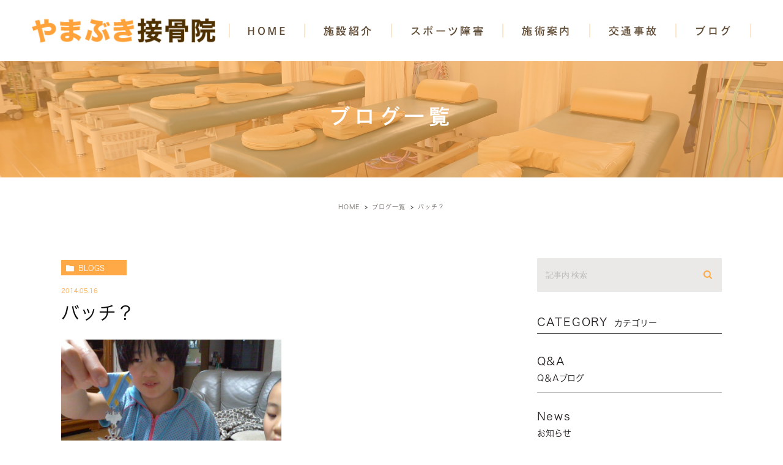

--- FILE ---
content_type: text/html; charset=UTF-8
request_url: https://yamabuki-sekkotsu.com/blogs/4856
body_size: 44039
content:
<!DOCTYPE html><html lang="ja"><head><meta charset="UTF-8"><meta name="viewport" content="width=device-width, initial-scale=1, maximum-scale=5, minimum-scale=1, user-scalable=yes"><meta name="format-detection" content="telephone=no"><link rel="preconnect" href="https://fonts.gstatic.com"><link href="https://fonts.googleapis.com/css2?family=Lato:wght@400;700&display=swap" rel="stylesheet"><link rel="stylesheet" type="text/css" href="https://yamabuki-sekkotsu.com/wp-content/themes/genova_tpl/css/cssreset-min.css"><link rel="stylesheet" type="text/css" href="https://yamabuki-sekkotsu.com/wp-content/cache/genovaminify/css/genovaminify_single_34e335f5286ab0b7165ac597f18fd704.css"><link rel="stylesheet" type="text/css" href="https://yamabuki-sekkotsu.com/wp-content/cache/genovaminify/css/genovaminify_single_febcb1ee3844583f29ff82cb2298e267.css"><link rel="stylesheet" type="text/css" href="https://yamabuki-sekkotsu.com/wp-content/cache/genovaminify/css/genovaminify_single_d69fa4f51badf0763ffc72fb70fdd2a3.css"><link rel="stylesheet" href="https://yamabuki-sekkotsu.com/wp-content/cache/genovaminify/css/genovaminify_single_59cdd37ff5496eaf816a59d60e7397a3.css"><link rel="stylesheet" type="text/css" href="https://yamabuki-sekkotsu.com/wp-content/cache/genovaminify/css/genovaminify_single_1f04b5268a3339f9faee46d14683e476.css"> <script type="text/javascript" src="//static.plimo.jp/js/typesquare.js" charset="utf-8"></script> <!--[if lt IE 9]> <script src="http://html5shim.googlecode.com/svn/trunk/html5.js"></script> <![endif]--> <script type="text/javascript">window.onunload=function(){};</script> <!-- All in One SEO 4.3.2 - aioseo.com --><title>バッチ？ | やまぶき接骨院</title><meta name="robots" content="max-image-preview:large" /><meta name="google-site-verification" content="WI8LpJAI1RconmxmBNLs0HKv4VnE6lIiv8EOumagfoE" /><link rel="canonical" href="https://yamabuki-sekkotsu.com/blogs/4856" /><meta name="generator" content="All in One SEO (AIOSEO) 4.3.2 " /><meta name="google" content="nositelinkssearchbox" /> <script type="application/ld+json" class="aioseo-schema">{"@context":"https:\/\/schema.org","@graph":[{"@type":"Article","@id":"https:\/\/yamabuki-sekkotsu.com\/blogs\/4856#article","name":"\u30d0\u30c3\u30c1\uff1f | \u3084\u307e\u3076\u304d\u63a5\u9aa8\u9662","headline":"\u30d0\u30c3\u30c1\uff1f","author":{"@id":"https:\/\/yamabuki-sekkotsu.com\/author\/pl608843242\/#author"},"publisher":{"@id":"https:\/\/yamabuki-sekkotsu.com\/#organization"},"image":{"@type":"ImageObject","url":"\/wp-content\/themes\/genova_tpl\/blog\/images_mt\/140511_1952~01.jpg","@id":"https:\/\/yamabuki-sekkotsu.com\/#articleImage"},"datePublished":"2014-05-16T00:06:11+09:00","dateModified":"2021-07-05T08:48:47+09:00","inLanguage":"ja","mainEntityOfPage":{"@id":"https:\/\/yamabuki-sekkotsu.com\/blogs\/4856#webpage"},"isPartOf":{"@id":"https:\/\/yamabuki-sekkotsu.com\/blogs\/4856#webpage"},"articleSection":"\u30d6\u30ed\u30b0\u4e00\u89a7, \u4ee3\u8868\u30d6\u30ed\u30b0"},{"@type":"BreadcrumbList","@id":"https:\/\/yamabuki-sekkotsu.com\/blogs\/4856#breadcrumblist","itemListElement":[{"@type":"ListItem","@id":"https:\/\/yamabuki-sekkotsu.com\/#listItem","position":1,"item":{"@type":"WebPage","@id":"https:\/\/yamabuki-sekkotsu.com\/","name":"\u30db\u30fc\u30e0","description":"\u5ca9\u69fb\u5e02\u306e\u3084\u307e\u3076\u304d\u63a5\u9aa8\u9662\u3067\u306f\u30b9\u30dd\u30fc\u30c4\u9078\u624b\u306e\u6cbb\u7642\u306b\u5f37\u304f\u3001\u30d7\u30ed\u9078\u624b\u3084\u90e8\u6d3b\u3001\u8da3\u5473\u3001\u30c8\u30ec\u30fc\u30cb\u30f3\u30b0\u306a\u3069\u69d8\u3005\u306a\u304a\u5ba2\u3055\u307e\u304c\u3044\u307e\u3059\u3002\u307e\u305f\u3001\u80a9\u3053\u308a\u3084\u8170\u75db\u306a\u3069\u306e\u65bd\u8853\u3082\u884c\u3063\u3066\u304a\u308a\u307e\u3059\u3002","url":"https:\/\/yamabuki-sekkotsu.com\/"},"nextItem":"https:\/\/yamabuki-sekkotsu.com\/blogs\/#listItem"},{"@type":"ListItem","@id":"https:\/\/yamabuki-sekkotsu.com\/blogs\/#listItem","position":2,"item":{"@type":"WebPage","@id":"https:\/\/yamabuki-sekkotsu.com\/blogs\/","name":"\u30d6\u30ed\u30b0\u4e00\u89a7","url":"https:\/\/yamabuki-sekkotsu.com\/blogs\/"},"previousItem":"https:\/\/yamabuki-sekkotsu.com\/#listItem"}]},{"@type":"Organization","@id":"https:\/\/yamabuki-sekkotsu.com\/#organization","name":"\u3084\u307e\u3076\u304d\u63a5\u9aa8\u9662","url":"https:\/\/yamabuki-sekkotsu.com\/"},{"@type":"Person","@id":"https:\/\/yamabuki-sekkotsu.com\/author\/pl608843242\/#author","url":"https:\/\/yamabuki-sekkotsu.com\/author\/pl608843242\/","name":"\u3084\u307e\u3076\u304d\u63a5\u9aa8\u9662\u69d8","image":{"@type":"ImageObject","@id":"https:\/\/yamabuki-sekkotsu.com\/blogs\/4856#authorImage","url":"https:\/\/secure.gravatar.com\/avatar\/c82e93cdd82a8a61c5c1389c8ea60be3?s=96&d=mm&r=g","width":96,"height":96,"caption":"\u3084\u307e\u3076\u304d\u63a5\u9aa8\u9662\u69d8"}},{"@type":"WebPage","@id":"https:\/\/yamabuki-sekkotsu.com\/blogs\/4856#webpage","url":"https:\/\/yamabuki-sekkotsu.com\/blogs\/4856","name":"\u30d0\u30c3\u30c1\uff1f | \u3084\u307e\u3076\u304d\u63a5\u9aa8\u9662","inLanguage":"ja","isPartOf":{"@id":"https:\/\/yamabuki-sekkotsu.com\/#website"},"breadcrumb":{"@id":"https:\/\/yamabuki-sekkotsu.com\/blogs\/4856#breadcrumblist"},"author":{"@id":"https:\/\/yamabuki-sekkotsu.com\/author\/pl608843242\/#author"},"creator":{"@id":"https:\/\/yamabuki-sekkotsu.com\/author\/pl608843242\/#author"},"datePublished":"2014-05-16T00:06:11+09:00","dateModified":"2021-07-05T08:48:47+09:00"},{"@type":"WebSite","@id":"https:\/\/yamabuki-sekkotsu.com\/#website","url":"https:\/\/yamabuki-sekkotsu.com\/","name":"\u3084\u307e\u3076\u304d\u63a5\u9aa8\u9662","inLanguage":"ja","publisher":{"@id":"https:\/\/yamabuki-sekkotsu.com\/#organization"}}]}</script> <script type="text/javascript" >window.ga=window.ga||function(){(ga.q=ga.q||[]).push(arguments)};ga.l=+new Date;ga('create',"UA-92772975-36",'auto');ga('send','pageview');</script> <script async src="https://www.google-analytics.com/analytics.js"></script> <!-- All in One SEO --><link rel='dns-prefetch' href='//s.w.org' /> <script type="text/javascript">window._wpemojiSettings={"baseUrl":"https:\/\/s.w.org\/images\/core\/emoji\/13.0.1\/72x72\/","ext":".png","svgUrl":"https:\/\/s.w.org\/images\/core\/emoji\/13.0.1\/svg\/","svgExt":".svg","source":{"concatemoji":"https:\/\/yamabuki-sekkotsu.com\/wp-includes\/js\/wp-emoji-release.min.js?ver=5.6.16"}};!function(e,a,t){var n,r,o,i=a.createElement("canvas"),p=i.getContext&&i.getContext("2d");function s(e,t){var a=String.fromCharCode;p.clearRect(0,0,i.width,i.height),p.fillText(a.apply(this,e),0,0);e=i.toDataURL();return p.clearRect(0,0,i.width,i.height),p.fillText(a.apply(this,t),0,0),e===i.toDataURL()}function c(e){var t=a.createElement("script");t.src=e,t.defer=t.type="text/javascript",a.getElementsByTagName("head")[0].appendChild(t)}for(o=Array("flag","emoji"),t.supports={everything:!0,everythingExceptFlag:!0},r=0;r<o.length;r++)t.supports[o[r]]=function(e){if(!p||!p.fillText)return!1;switch(p.textBaseline="top",p.font="600 32px Arial",e){case"flag":return s([127987,65039,8205,9895,65039],[127987,65039,8203,9895,65039])?!1:!s([55356,56826,55356,56819],[55356,56826,8203,55356,56819])&&!s([55356,57332,56128,56423,56128,56418,56128,56421,56128,56430,56128,56423,56128,56447],[55356,57332,8203,56128,56423,8203,56128,56418,8203,56128,56421,8203,56128,56430,8203,56128,56423,8203,56128,56447]);case"emoji":return!s([55357,56424,8205,55356,57212],[55357,56424,8203,55356,57212])}return!1}(o[r]),t.supports.everything=t.supports.everything&&t.supports[o[r]],"flag"!==o[r]&&(t.supports.everythingExceptFlag=t.supports.everythingExceptFlag&&t.supports[o[r]]);t.supports.everythingExceptFlag=t.supports.everythingExceptFlag&&!t.supports.flag,t.DOMReady=!1,t.readyCallback=function(){t.DOMReady=!0},t.supports.everything||(n=function(){t.readyCallback()},a.addEventListener?(a.addEventListener("DOMContentLoaded",n,!1),e.addEventListener("load",n,!1)):(e.attachEvent("onload",n),a.attachEvent("onreadystatechange",function(){"complete"===a.readyState&&t.readyCallback()})),(n=t.source||{}).concatemoji?c(n.concatemoji):n.wpemoji&&n.twemoji&&(c(n.twemoji),c(n.wpemoji)))}(window,document,window._wpemojiSettings);</script> <style type="text/css">img.wp-smiley,img.emoji{display:inline !important;border:none !important;box-shadow:none !important;height:1em !important;width:1em !important;margin:0 .07em !important;vertical-align:-.1em !important;background:0 0 !important;padding:0 !important}</style><link rel='stylesheet' id='wp-block-library-css'  href='https://yamabuki-sekkotsu.com/wp-includes/css/dist/block-library/style.min.css?ver=5.6.16' type='text/css' media='all' /><link rel='stylesheet' id='contact-form-7-css'  href='https://yamabuki-sekkotsu.com/wp-content/cache/genovaminify/css/genovaminify_single_4bc19d35d9e5befbc0d4ac845aab7f5b.css?ver=5.4' type='text/css' media='all' /><link rel='stylesheet' id='contact-form-7-confirm-css'  href='https://yamabuki-sekkotsu.com/wp-content/cache/genovaminify/css/genovaminify_single_c605b424176e2b3541570e9ebd66830b.css?ver=5.1' type='text/css' media='all' /> <script type='text/javascript' src='https://yamabuki-sekkotsu.com/wp-includes/js/jquery/jquery.min.js?ver=3.5.1' id='jquery-core-js'></script> <script type='text/javascript' src='https://yamabuki-sekkotsu.com/wp-includes/js/jquery/jquery-migrate.min.js?ver=3.3.2' id='jquery-migrate-js'></script> <link rel="https://api.w.org/" href="https://yamabuki-sekkotsu.com/wp-json/" /><link rel="alternate" type="application/json" href="https://yamabuki-sekkotsu.com/wp-json/wp/v2/posts/4856" /><link rel="EditURI" type="application/rsd+xml" title="RSD" href="https://yamabuki-sekkotsu.com/xmlrpc.php?rsd" /><link rel="wlwmanifest" type="application/wlwmanifest+xml" href="https://yamabuki-sekkotsu.com/wp-includes/wlwmanifest.xml" /><meta name="generator" content="WordPress 5.6.16" /><link rel='shortlink' href='https://yamabuki-sekkotsu.com/?p=4856' /><link rel="alternate" type="application/json+oembed" href="https://yamabuki-sekkotsu.com/wp-json/oembed/1.0/embed?url=https%3A%2F%2Fyamabuki-sekkotsu.com%2Fblogs%2F4856" /><link rel="alternate" type="text/xml+oembed" href="https://yamabuki-sekkotsu.com/wp-json/oembed/1.0/embed?url=https%3A%2F%2Fyamabuki-sekkotsu.com%2Fblogs%2F4856&#038;format=xml" /><style>#wpadminbar,#adminmenuwrap{background:#3d3d3d}#wpadminbar #wp-admin-bar-wp-logo>.ab-item .ab-icon{width:54px}#wpadminbar #wp-admin-bar-wp-logo>.ab-item .ab-icon:before{display:inline-block;content:'';width:54px;height:20px;background:url(https://yamabuki-sekkotsu.com/wp-content/uploads/logo.png) 50% 50% no-repeat;background-size:100%;margin-left:6px}#wpadminbar #adminbarsearch:before,#wpadminbar .ab-icon:before,#wpadminbar .ab-item:before{color:#616161}#wpadminbar .ab-empty-item,#wpadminbar a.ab-item,#wpadminbar>#wp-toolbar span.ab-label,#wpadminbar>#wp-toolbar span.noticon{color:#616161}#wpadminbar,#adminmenuwrap{background:#fff!important;box-shadow:0px 1px 5px 1px rgba(0,0,0,.3)}#adminmenu,#adminmenu .wp-submenu,#adminmenuback,#adminmenuwrap{background:#fff}#adminmenu,#adminmenu .wp-submenu,#adminmenuback,#adminmenuwrap{background:#fff}#adminmenu div.wp-menu-name{color:#616161}#adminmenu div.wp-menu-image:before{color:#616161}#adminmenu .wp-has-current-submenu .wp-submenu,#adminmenu .wp-has-current-submenu .wp-submenu.sub-open,#adminmenu .wp-has-current-submenu.opensub .wp-submenu,#adminmenu a.wp-has-current-submenu:focus+.wp-submenu,.no-js li.wp-has-current-submenu:hover .wp-submenu{background:#fff;color:#616161}#adminmenu .wp-submenu a{color:#616161}#adminmenu .opensub .wp-submenu li.current a,#adminmenu .wp-submenu li.current,#adminmenu .wp-submenu li.current a,#adminmenu .wp-submenu li.current a:focus,#adminmenu .wp-submenu li.current a:hover,#adminmenu a.wp-has-current-submenu:focus+.wp-submenu li.current a{color:#616161}#adminmenu .wp-has-current-submenu .wp-submenu .wp-submenu-head,#adminmenu .wp-menu-arrow,#adminmenu .wp-menu-arrow div,#adminmenu li.current a.menu-top,#adminmenu li.wp-has-current-submenu a.wp-has-current-submenu,.folded #adminmenu li.current.menu-top,.folded #adminmenu li.wp-has-current-submenu{background:#6eba32}#adminmenu li.wp-has-current-submenu a.wp-has-current-submenu div.wp-menu-name{color:#fff}#adminmenu li.menu-top:hover div.wp-menu-name,#adminmenu li.opensub>a.menu-top div.wp-menu-name,#adminmenu li>a.menu-top:focus div.wp-menu-name{color:#fff}#wp-admin-bar-wp-logo-default{display:none}#wp-admin-bar-wp-logo{pointer-events:none}</style><!-- Google tag (gtag.js) --> <script async src="https://www.googletagmanager.com/gtag/js?id=G-Q1R37BTGG6"></script> <script>window.dataLayer=window.dataLayer||[];function gtag(){dataLayer.push(arguments);}
gtag('js',new Date());gtag('config','G-Q1R37BTGG6');</script> </head><body id="post-60"><div id="wrapper"> <!-- ▼header --><div id="header"><div class="wrap"><p class="logo"><a href="/"><img src="https://yamabuki-sekkotsu.com/wp-content/uploads/logo.png" alt="やまぶき接骨院"></a></p><div class="right clearfix"><div class="toggleMenu"><a class="menu-trigger" href="javascript:void(0);"><span></span><span></span><span></span></a></div></div></div><div class="gnav"><p class="in_logo sptb"><a href="/"><img src="/wp-content/uploads/logo.png" alt="やまぶき接骨院"></a></p><div class="gnav_in"><div class="menu-g_nav-container"><ul id="menu-g_nav" class="menu"><li id="menu-item-316" class="menu-item menu-item-type-post_type menu-item-object-page menu-item-home menu-item-316"><a href="https://yamabuki-sekkotsu.com/">HOME</a></li><li id="menu-item-317" class="menu-item menu-item-type-custom menu-item-object-custom menu-item-has-children menu-item-317"><a>施設紹介</a><ul class="sub-menu"><li id="menu-item-318" class="menu-item menu-item-type-custom menu-item-object-custom menu-item-318"><a href="/company/#access">アクセス</a></li><li id="menu-item-319" class="menu-item menu-item-type-custom menu-item-object-custom menu-item-319"><a href="/company/#leader">代表紹介</a></li><li id="menu-item-320" class="menu-item menu-item-type-custom menu-item-object-custom menu-item-320"><a href="/company/#staff">スタッフ紹介</a></li><li id="menu-item-321" class="menu-item menu-item-type-post_type menu-item-object-page menu-item-321"><a href="https://yamabuki-sekkotsu.com/introduce/">施設内紹介</a></li></ul></li><li id="menu-item-322" class="menu-item menu-item-type-custom menu-item-object-custom menu-item-has-children menu-item-322"><a>スポーツ障害</a><ul class="sub-menu"><li id="menu-item-326" class="menu-item menu-item-type-custom menu-item-object-custom menu-item-326"><a href="/sports_injury/#injury">スポーツのケガ</a></li><li id="menu-item-327" class="menu-item menu-item-type-post_type menu-item-object-page menu-item-327"><a href="https://yamabuki-sekkotsu.com/athlete/">スポーツをされている方へ</a></li></ul></li><li id="menu-item-328" class="menu-item menu-item-type-custom menu-item-object-custom menu-item-has-children menu-item-328"><a>施術案内</a><ul class="sub-menu"><li id="menu-item-329" class="menu-item menu-item-type-post_type menu-item-object-page menu-item-329"><a href="https://yamabuki-sekkotsu.com/annai/">施術案内</a></li><li id="menu-item-330" class="menu-item menu-item-type-post_type menu-item-object-page menu-item-330"><a href="https://yamabuki-sekkotsu.com/oygen_cpsule/">高気圧酸素(酸素カプセル)</a></li><li id="menu-item-490" class="menu-item menu-item-type-custom menu-item-object-custom menu-item-490"><a href="/annai/#pressurization">加圧トレーニング</a></li></ul></li><li id="menu-item-331" class="menu-item menu-item-type-post_type menu-item-object-page menu-item-331"><a href="https://yamabuki-sekkotsu.com/accident/">交通事故</a></li><li id="menu-item-332" class="menu-item menu-item-type-custom menu-item-object-custom menu-item-has-children menu-item-332"><a>ブログ</a><ul class="sub-menu"><li id="menu-item-334" class="menu-item menu-item-type-taxonomy menu-item-object-category current-post-ancestor current-menu-parent current-post-parent menu-item-334"><a href="https://yamabuki-sekkotsu.com/blogs/blog/">代表ブログ</a></li><li id="menu-item-333" class="menu-item menu-item-type-taxonomy menu-item-object-category menu-item-333"><a href="https://yamabuki-sekkotsu.com/blogs/qa/">Q＆Aブログ</a></li></ul></li></ul></div></div></div></div> <!-- ▲header --><div id="main"><div id="blogDetail"><div><div id="posts"><div class="post"><div class="post-header"><h1> ブログ一覧</h1></div><div class="upage clearfix"><div id="breadcrumb"><ul class="breadcrumb_list" itemprop="Breadcrumb" itemscope itemtype="http://data-vocabulary.org/BreadcrumbList"><li class="breadcrumb_item" itemprop="itemListElement" itemscope itemtype="http://schema.org/ListItem"><a itemprop="item" href="https://yamabuki-sekkotsu.com/" class="home"><span itemprop="name">HOME</span></a><meta itemprop="position" content="1"></li><li class="breadcrumb_item" itemprop="itemListElement" itemscope itemtype="http://schema.org/ListItem"><a itemprop="item" href="https://yamabuki-sekkotsu.com/blogs/"><span itemprop="name">ブログ一覧</span></a><meta itemprop="position" content="2"></li><li class="breadcrumb_item" itemprop="itemListElement" itemscope itemtype="http://schema.org/ListItem"><span itemprop="name">バッチ？</span><meta itemprop="position" content="3"></li></ul></div><div class="post-content"><div class="elementor-section-wrap"><div class="container"><div class="blog_con_in"><div class="blog_post_in_header"><ul class="post-meta clearfix"><li class="category"> <a href="https://yamabuki-sekkotsu.com/blogs/" class="blogs icon-category">blogs</a></li><li class="date_tag"><p class="date">2014.05.16</p><p class="tag"></p></li></ul></div><h2>バッチ？</h2><div class="post-content"><p><img style="width: 360px; height: 216px;" src="/wp-content/themes/genova_tpl/blog/images_mt/140511_1952~01.jpg" alt="" /><br /> 　愛娘が、手にする叙勲の証し<img loading="lazy" title="crown" src="/wp-content/themes/genova_tpl/images/smiley/crown.gif" alt="crown" width="16" height="16" /></p><p> 昨日、父はこれを胸に下げ、タキシードに身を包み、<img loading="lazy" title="good" src="/wp-content/themes/genova_tpl/images/smiley/good.gif" alt="good" width="16" height="16" />　　　</p><p> 天皇陛下と謁見したのであろう。<img loading="lazy" title="coldsweats01" src="/wp-content/themes/genova_tpl/images/smiley/coldsweats01.gif" alt="coldsweats01" width="16" height="16" />　　</p><p> その緊張感たるや・・・。感想を聞いてみたいもんである。<img loading="lazy" title="confident" src="/wp-content/themes/genova_tpl/images/smiley/confident.gif" alt="confident" width="16" height="16" /></p><div class="bloginfo_box"><div class="blog_name"> <span class="icon-blog">やまぶき接骨院<!--?php the_author(); ?--></span></div><div class="share_btn"><ul><li><a class="icon-facebook" href="https://www.facebook.com/sharer/sharer.php?u=https%3A%2F%2Fyamabuki-sekkotsu.com%2Fblogs%2F4856&t=%E3%83%90%E3%83%83%E3%83%81%EF%BC%9F" target="_blank">facebook</a></li><li><a class="icon-line" href="http://line.me/R/msg/text/?%E3%83%90%E3%83%83%E3%83%81%EF%BC%9F https%3A%2F%2Fyamabuki-sekkotsu.com%2Fblogs%2F4856" target="_blank">Line</a></li><li><a class="icon-twitter" href="https://twitter.com/intent/tweet?url=https%3A%2F%2Fyamabuki-sekkotsu.com%2Fblogs%2F4856&text=%E3%83%90%E3%83%83%E3%83%81%EF%BC%9F" target="_blank">twitter</a></li><li><a class="icon-google" href="https://plus.google.com/share?url=https%3A%2F%2Fyamabuki-sekkotsu.com%2Fblogs%2F4856" target="_blank">google</a></li></ul></div></div><div class="navigation"><div class="prev"> <a href="https://yamabuki-sekkotsu.com/blogs/4855" rel="prev"><span class="icon-arrow02">PREV</span></a></div><div class="next"> <a href="https://yamabuki-sekkotsu.com/blogs/4857" rel="next"><span class="icon-arrow01">NEXT</span></a></div></div></div></div> <!--div id="sidebar"></div--><div class="blogside"><div class="searchBox"><div class="widget widget_search"><form role="search" method="get" id="searchform" class="searchform" action="https://yamabuki-sekkotsu.com/"> <input value="" name="s" id="s" type="text" placeholder="記事内 検索"> <span class="icon-search"><input id="searchsubmit" value="検索" type="submit"></span></form></div></div><div class="categoryBox"><h2>CATEGORY<span>カテゴリー</span></h2><ul><li><a href="https://yamabuki-sekkotsu.com/blogs/qa/">Q&amp;A<span>Q＆Aブログ</span></a></li><li><a href="https://yamabuki-sekkotsu.com/news/">news<span>お知らせ</span></a></li><li><a href="https://yamabuki-sekkotsu.com/blogs/blog/">blog<span>代表ブログ</span></a></li></ul></div><div class="recentBox"><h2>RECENT POSTS<span>最近の投稿</span></h2><div class="widget widget_recent_entries"><ul> <?php// blog_recent_posts(10, $cat_ID, 'ブログ'); ?><li class="clearfix"> <a href="https://yamabuki-sekkotsu.com/blogs/10050"><div class="recent_title"><h3 class="ellipsis">work hard</h3><p class="recent_date">2026.01.17</p></div> </a></li><li class="clearfix"> <a href="https://yamabuki-sekkotsu.com/blogs/10048"><div class="recent_title"><h3 class="ellipsis">great surprise</h3><p class="recent_date">2026.01.16</p></div> </a></li><li class="clearfix"> <a href="https://yamabuki-sekkotsu.com/blogs/10046"><div class="recent_title"><h3 class="ellipsis">work hard</h3><p class="recent_date">2026.01.15</p></div> </a></li><li class="clearfix"> <a href="https://yamabuki-sekkotsu.com/blogs/10044"><div class="recent_title"><h3 class="ellipsis">roll my eyes</h3><p class="recent_date">2026.01.14</p></div> </a></li><li class="clearfix"> <a href="https://yamabuki-sekkotsu.com/blogs/10040"><div class="recent_title"><h3 class="ellipsis">living legend</h3><p class="recent_date">2026.01.10</p></div> </a></li><li class="clearfix"> <a href="https://yamabuki-sekkotsu.com/blogs/10038"><div class="recent_title"><h3 class="ellipsis">finally</h3><p class="recent_date">2026.01.09</p></div> </a></li><li class="clearfix"> <a href="https://yamabuki-sekkotsu.com/blogs/10036"><div class="recent_title"><h3 class="ellipsis">work hard</h3><p class="recent_date">2026.01.08</p></div> </a></li><li class="clearfix"> <a href="https://yamabuki-sekkotsu.com/blogs/10034"><div class="recent_title"><h3 class="ellipsis">short trip</h3><p class="recent_date">2026.01.07</p></div> </a></li><li class="clearfix"> <a href="https://yamabuki-sekkotsu.com/blogs/10030"><div class="recent_title"><h3 class="ellipsis">catch a cold</h3><p class="recent_date">2026.01.06</p></div> </a></li><li class="clearfix"> <a href="https://yamabuki-sekkotsu.com/blogs/10028"><div class="recent_title"><h3 class="ellipsis">gratitude</h3><p class="recent_date">2026.01.05</p></div> </a></li></ul></div></div><div class="tagBox"><h2>TAG<span>タグ</span></h2></div><div class="archiveBox"><h2>ARCHIVE<span>月別アーカイブ</span></h2><ul class="accordion"><li><p class="acv_open">2026年 (11)</p><ul><li> <a href="https://yamabuki-sekkotsu.com/date/2026/01?cat=">2026年1月 (11)</a></li></ul></li><li><p>2025年 (304)</p><ul class="hide"><li> <a href="https://yamabuki-sekkotsu.com/date/2025/12?cat=">2025年12月 (30)</a></li><li> <a href="https://yamabuki-sekkotsu.com/date/2025/11?cat=">2025年11月 (24)</a></li><li> <a href="https://yamabuki-sekkotsu.com/date/2025/10?cat=">2025年10月 (24)</a></li><li> <a href="https://yamabuki-sekkotsu.com/date/2025/09?cat=">2025年9月 (26)</a></li><li> <a href="https://yamabuki-sekkotsu.com/date/2025/08?cat=">2025年8月 (25)</a></li><li> <a href="https://yamabuki-sekkotsu.com/date/2025/07?cat=">2025年7月 (27)</a></li><li> <a href="https://yamabuki-sekkotsu.com/date/2025/06?cat=">2025年6月 (27)</a></li><li> <a href="https://yamabuki-sekkotsu.com/date/2025/05?cat=">2025年5月 (28)</a></li><li> <a href="https://yamabuki-sekkotsu.com/date/2025/04?cat=">2025年4月 (26)</a></li><li> <a href="https://yamabuki-sekkotsu.com/date/2025/03?cat=">2025年3月 (19)</a></li><li> <a href="https://yamabuki-sekkotsu.com/date/2025/02?cat=">2025年2月 (24)</a></li><li> <a href="https://yamabuki-sekkotsu.com/date/2025/01?cat=">2025年1月 (24)</a></li></ul></li><li><p>2024年 (305)</p><ul class="hide"><li> <a href="https://yamabuki-sekkotsu.com/date/2024/12?cat=">2024年12月 (27)</a></li><li> <a href="https://yamabuki-sekkotsu.com/date/2024/11?cat=">2024年11月 (25)</a></li><li> <a href="https://yamabuki-sekkotsu.com/date/2024/10?cat=">2024年10月 (26)</a></li><li> <a href="https://yamabuki-sekkotsu.com/date/2024/09?cat=">2024年9月 (24)</a></li><li> <a href="https://yamabuki-sekkotsu.com/date/2024/08?cat=">2024年8月 (25)</a></li><li> <a href="https://yamabuki-sekkotsu.com/date/2024/07?cat=">2024年7月 (25)</a></li><li> <a href="https://yamabuki-sekkotsu.com/date/2024/06?cat=">2024年6月 (27)</a></li><li> <a href="https://yamabuki-sekkotsu.com/date/2024/05?cat=">2024年5月 (25)</a></li><li> <a href="https://yamabuki-sekkotsu.com/date/2024/04?cat=">2024年4月 (27)</a></li><li> <a href="https://yamabuki-sekkotsu.com/date/2024/03?cat=">2024年3月 (26)</a></li><li> <a href="https://yamabuki-sekkotsu.com/date/2024/02?cat=">2024年2月 (23)</a></li><li> <a href="https://yamabuki-sekkotsu.com/date/2024/01?cat=">2024年1月 (25)</a></li></ul></li><li><p>2023年 (308)</p><ul class="hide"><li> <a href="https://yamabuki-sekkotsu.com/date/2023/12?cat=">2023年12月 (28)</a></li><li> <a href="https://yamabuki-sekkotsu.com/date/2023/11?cat=">2023年11月 (27)</a></li><li> <a href="https://yamabuki-sekkotsu.com/date/2023/10?cat=">2023年10月 (26)</a></li><li> <a href="https://yamabuki-sekkotsu.com/date/2023/09?cat=">2023年9月 (24)</a></li><li> <a href="https://yamabuki-sekkotsu.com/date/2023/08?cat=">2023年8月 (24)</a></li><li> <a href="https://yamabuki-sekkotsu.com/date/2023/07?cat=">2023年7月 (26)</a></li><li> <a href="https://yamabuki-sekkotsu.com/date/2023/06?cat=">2023年6月 (26)</a></li><li> <a href="https://yamabuki-sekkotsu.com/date/2023/05?cat=">2023年5月 (26)</a></li><li> <a href="https://yamabuki-sekkotsu.com/date/2023/04?cat=">2023年4月 (26)</a></li><li> <a href="https://yamabuki-sekkotsu.com/date/2023/03?cat=">2023年3月 (27)</a></li><li> <a href="https://yamabuki-sekkotsu.com/date/2023/02?cat=">2023年2月 (22)</a></li><li> <a href="https://yamabuki-sekkotsu.com/date/2023/01?cat=">2023年1月 (26)</a></li></ul></li><li><p>2022年 (297)</p><ul class="hide"><li> <a href="https://yamabuki-sekkotsu.com/date/2022/12?cat=">2022年12月 (26)</a></li><li> <a href="https://yamabuki-sekkotsu.com/date/2022/11?cat=">2022年11月 (22)</a></li><li> <a href="https://yamabuki-sekkotsu.com/date/2022/10?cat=">2022年10月 (26)</a></li><li> <a href="https://yamabuki-sekkotsu.com/date/2022/09?cat=">2022年9月 (24)</a></li><li> <a href="https://yamabuki-sekkotsu.com/date/2022/08?cat=">2022年8月 (24)</a></li><li> <a href="https://yamabuki-sekkotsu.com/date/2022/07?cat=">2022年7月 (25)</a></li><li> <a href="https://yamabuki-sekkotsu.com/date/2022/06?cat=">2022年6月 (25)</a></li><li> <a href="https://yamabuki-sekkotsu.com/date/2022/05?cat=">2022年5月 (23)</a></li><li> <a href="https://yamabuki-sekkotsu.com/date/2022/04?cat=">2022年4月 (27)</a></li><li> <a href="https://yamabuki-sekkotsu.com/date/2022/03?cat=">2022年3月 (26)</a></li><li> <a href="https://yamabuki-sekkotsu.com/date/2022/02?cat=">2022年2月 (25)</a></li><li> <a href="https://yamabuki-sekkotsu.com/date/2022/01?cat=">2022年1月 (24)</a></li></ul></li><li><p>2021年 (270)</p><ul class="hide"><li> <a href="https://yamabuki-sekkotsu.com/date/2021/12?cat=">2021年12月 (23)</a></li><li> <a href="https://yamabuki-sekkotsu.com/date/2021/11?cat=">2021年11月 (25)</a></li><li> <a href="https://yamabuki-sekkotsu.com/date/2021/10?cat=">2021年10月 (26)</a></li><li> <a href="https://yamabuki-sekkotsu.com/date/2021/09?cat=">2021年9月 (24)</a></li><li> <a href="https://yamabuki-sekkotsu.com/date/2021/08?cat=">2021年8月 (22)</a></li><li> <a href="https://yamabuki-sekkotsu.com/date/2021/07?cat=">2021年7月 (4)</a></li><li> <a href="https://yamabuki-sekkotsu.com/date/2021/06?cat=">2021年6月 (25)</a></li><li> <a href="https://yamabuki-sekkotsu.com/date/2021/05?cat=">2021年5月 (25)</a></li><li> <a href="https://yamabuki-sekkotsu.com/date/2021/04?cat=">2021年4月 (24)</a></li><li> <a href="https://yamabuki-sekkotsu.com/date/2021/03?cat=">2021年3月 (26)</a></li><li> <a href="https://yamabuki-sekkotsu.com/date/2021/02?cat=">2021年2月 (22)</a></li><li> <a href="https://yamabuki-sekkotsu.com/date/2021/01?cat=">2021年1月 (24)</a></li></ul></li><li><p>2020年 (278)</p><ul class="hide"><li> <a href="https://yamabuki-sekkotsu.com/date/2020/12?cat=">2020年12月 (26)</a></li><li> <a href="https://yamabuki-sekkotsu.com/date/2020/11?cat=">2020年11月 (24)</a></li><li> <a href="https://yamabuki-sekkotsu.com/date/2020/10?cat=">2020年10月 (27)</a></li><li> <a href="https://yamabuki-sekkotsu.com/date/2020/09?cat=">2020年9月 (23)</a></li><li> <a href="https://yamabuki-sekkotsu.com/date/2020/08?cat=">2020年8月 (24)</a></li><li> <a href="https://yamabuki-sekkotsu.com/date/2020/07?cat=">2020年7月 (25)</a></li><li> <a href="https://yamabuki-sekkotsu.com/date/2020/06?cat=">2020年6月 (26)</a></li><li> <a href="https://yamabuki-sekkotsu.com/date/2020/05?cat=">2020年5月 (24)</a></li><li> <a href="https://yamabuki-sekkotsu.com/date/2020/04?cat=">2020年4月 (23)</a></li><li> <a href="https://yamabuki-sekkotsu.com/date/2020/03?cat=">2020年3月 (23)</a></li><li> <a href="https://yamabuki-sekkotsu.com/date/2020/02?cat=">2020年2月 (14)</a></li><li> <a href="https://yamabuki-sekkotsu.com/date/2020/01?cat=">2020年1月 (19)</a></li></ul></li><li><p>2019年 (179)</p><ul class="hide"><li> <a href="https://yamabuki-sekkotsu.com/date/2019/12?cat=">2019年12月 (17)</a></li><li> <a href="https://yamabuki-sekkotsu.com/date/2019/11?cat=">2019年11月 (12)</a></li><li> <a href="https://yamabuki-sekkotsu.com/date/2019/10?cat=">2019年10月 (18)</a></li><li> <a href="https://yamabuki-sekkotsu.com/date/2019/09?cat=">2019年9月 (18)</a></li><li> <a href="https://yamabuki-sekkotsu.com/date/2019/08?cat=">2019年8月 (18)</a></li><li> <a href="https://yamabuki-sekkotsu.com/date/2019/07?cat=">2019年7月 (23)</a></li><li> <a href="https://yamabuki-sekkotsu.com/date/2019/06?cat=">2019年6月 (14)</a></li><li> <a href="https://yamabuki-sekkotsu.com/date/2019/05?cat=">2019年5月 (10)</a></li><li> <a href="https://yamabuki-sekkotsu.com/date/2019/04?cat=">2019年4月 (12)</a></li><li> <a href="https://yamabuki-sekkotsu.com/date/2019/03?cat=">2019年3月 (12)</a></li><li> <a href="https://yamabuki-sekkotsu.com/date/2019/02?cat=">2019年2月 (10)</a></li><li> <a href="https://yamabuki-sekkotsu.com/date/2019/01?cat=">2019年1月 (15)</a></li></ul></li><li><p>2018年 (11)</p><ul class="hide"><li> <a href="https://yamabuki-sekkotsu.com/date/2018/12?cat=">2018年12月 (11)</a></li></ul></li><li><p>2016年 (1)</p><ul class="hide"><li> <a href="https://yamabuki-sekkotsu.com/date/2016/04?cat=">2016年4月 (1)</a></li></ul></li><li><p>2015年 (14)</p><ul class="hide"><li> <a href="https://yamabuki-sekkotsu.com/date/2015/06?cat=">2015年6月 (2)</a></li><li> <a href="https://yamabuki-sekkotsu.com/date/2015/05?cat=">2015年5月 (2)</a></li><li> <a href="https://yamabuki-sekkotsu.com/date/2015/04?cat=">2015年4月 (4)</a></li><li> <a href="https://yamabuki-sekkotsu.com/date/2015/02?cat=">2015年2月 (2)</a></li><li> <a href="https://yamabuki-sekkotsu.com/date/2015/01?cat=">2015年1月 (4)</a></li></ul></li><li><p>2014年 (128)</p><ul class="hide"><li> <a href="https://yamabuki-sekkotsu.com/date/2014/12?cat=">2014年12月 (1)</a></li><li> <a href="https://yamabuki-sekkotsu.com/date/2014/11?cat=">2014年11月 (7)</a></li><li> <a href="https://yamabuki-sekkotsu.com/date/2014/10?cat=">2014年10月 (5)</a></li><li> <a href="https://yamabuki-sekkotsu.com/date/2014/09?cat=">2014年9月 (6)</a></li><li> <a href="https://yamabuki-sekkotsu.com/date/2014/08?cat=">2014年8月 (7)</a></li><li> <a href="https://yamabuki-sekkotsu.com/date/2014/07?cat=">2014年7月 (15)</a></li><li> <a href="https://yamabuki-sekkotsu.com/date/2014/06?cat=">2014年6月 (12)</a></li><li> <a href="https://yamabuki-sekkotsu.com/date/2014/05?cat=">2014年5月 (14)</a></li><li> <a href="https://yamabuki-sekkotsu.com/date/2014/04?cat=">2014年4月 (14)</a></li><li> <a href="https://yamabuki-sekkotsu.com/date/2014/03?cat=">2014年3月 (30)</a></li><li> <a href="https://yamabuki-sekkotsu.com/date/2014/02?cat=">2014年2月 (17)</a></li></ul></li><li><p>2011年 (112)</p><ul class="hide"><li> <a href="https://yamabuki-sekkotsu.com/date/2011/12?cat=">2011年12月 (3)</a></li><li> <a href="https://yamabuki-sekkotsu.com/date/2011/11?cat=">2011年11月 (12)</a></li><li> <a href="https://yamabuki-sekkotsu.com/date/2011/10?cat=">2011年10月 (10)</a></li><li> <a href="https://yamabuki-sekkotsu.com/date/2011/09?cat=">2011年9月 (6)</a></li><li> <a href="https://yamabuki-sekkotsu.com/date/2011/08?cat=">2011年8月 (13)</a></li><li> <a href="https://yamabuki-sekkotsu.com/date/2011/07?cat=">2011年7月 (18)</a></li><li> <a href="https://yamabuki-sekkotsu.com/date/2011/06?cat=">2011年6月 (14)</a></li><li> <a href="https://yamabuki-sekkotsu.com/date/2011/05?cat=">2011年5月 (9)</a></li><li> <a href="https://yamabuki-sekkotsu.com/date/2011/04?cat=">2011年4月 (8)</a></li><li> <a href="https://yamabuki-sekkotsu.com/date/2011/03?cat=">2011年3月 (2)</a></li><li> <a href="https://yamabuki-sekkotsu.com/date/2011/02?cat=">2011年2月 (4)</a></li><li> <a href="https://yamabuki-sekkotsu.com/date/2011/01?cat=">2011年1月 (13)</a></li></ul></li><li><p>2010年 (133)</p><ul class="hide"><li> <a href="https://yamabuki-sekkotsu.com/date/2010/12?cat=">2010年12月 (6)</a></li><li> <a href="https://yamabuki-sekkotsu.com/date/2010/11?cat=">2010年11月 (10)</a></li><li> <a href="https://yamabuki-sekkotsu.com/date/2010/10?cat=">2010年10月 (15)</a></li><li> <a href="https://yamabuki-sekkotsu.com/date/2010/09?cat=">2010年9月 (13)</a></li><li> <a href="https://yamabuki-sekkotsu.com/date/2010/08?cat=">2010年8月 (14)</a></li><li> <a href="https://yamabuki-sekkotsu.com/date/2010/07?cat=">2010年7月 (15)</a></li><li> <a href="https://yamabuki-sekkotsu.com/date/2010/06?cat=">2010年6月 (16)</a></li><li> <a href="https://yamabuki-sekkotsu.com/date/2010/05?cat=">2010年5月 (13)</a></li><li> <a href="https://yamabuki-sekkotsu.com/date/2010/04?cat=">2010年4月 (8)</a></li><li> <a href="https://yamabuki-sekkotsu.com/date/2010/03?cat=">2010年3月 (12)</a></li><li> <a href="https://yamabuki-sekkotsu.com/date/2010/02?cat=">2010年2月 (11)</a></li></ul></li><li><p>2009年 (1)</p><ul class="hide"><li> <a href="https://yamabuki-sekkotsu.com/date/2009/01?cat=">2009年1月 (1)</a></li></ul></li></ul></div></div></div></div></div></div></div></div></div></div></div> <!-- ▼footer --><div id="footer_widget"><div id="footer" class="widget_text widget"><div class="textwidget custom-html-widget"><div class="fixed_box"><ul><li> <a href="tel:0487902933" class="btnTel"> <img src="/wp-content/uploads/fixed_bnr01.png.webp" alt="TEL：048-790-2933"> </a></li></ul><div class="pagetop" id="page_top"> <a href="#wrapper"><img src="/wp-content/uploads/fixed_bnr02.png.webp" alt="PAGETOP"> </a></div></div><div class="contact_area"><div class="contact_section"><div class="container"><h2><span>ご予約・ご相談は<br class="sp">お気軽に</span></h2><p class="txt">さいたま市にあるやまぶき接骨院まで、<br class="sp tb">まずはお気軽にお問い合わせください。</p><ul class="contact_btn"><li><img src="/wp-content/uploads/contact_btn01_pc_1212.png.webp" alt="TEL：048-790-2933" class="pc"><a href="tel:0487902933" class="sp"><img src="/wp-content/uploads/contact_btn01_sp_1212.png.webp" alt="TEL：048-790-2933"></a></li></ul></div></div></div><div class="info-footer"><div class="container"><div class="footer_right"><ul class="fbnr"><li><a href="/blogs/blog/"><img src="/wp-content/uploads/fbnr01_pc.png.webp" alt="代表ブログ" class="pc"><img src="/wp-content/uploads/fbnr01_sp.png.webp" alt="代表ブログ" class="sp"></a></li><li><a href="/blogs/qa/"><img src="/wp-content/uploads/fbnr02_pc.png.webp" alt="Q＆Aブログ" class="pc"><img src="/wp-content/uploads/fbnr02_sp.png.webp" alt="Q＆Aブログ" class="sp"></a></li></ul></div><div class="footer_left"><p class="fooger_logo"> <a href="/"><img src="/wp-content/uploads/f_logo.png.webp" alt="やまぶき接骨院"></a></p><p class="text-footer">〒339-0051<span class="pc">　</span><br class="sp">埼玉県さいたま市岩槻区南平野4-5-11</p></div></div><div class="f_bottom"><div class="container"><div class="sitemap_box"><p><a href="/sitemap/">サイトマップ&nbsp;＞</a></p> <small>&copy;やまぶき接骨院</small></div></div></div></div></div></div></div> <!-- ▲footer --> <script type='text/javascript' src='https://yamabuki-sekkotsu.com/wp-includes/js/dist/vendor/wp-polyfill.min.js?ver=7.4.4' id='wp-polyfill-js'></script> <script type='text/javascript' id='wp-polyfill-js-after'>('fetch'in window)||document.write('<script src="https://yamabuki-sekkotsu.com/wp-includes/js/dist/vendor/wp-polyfill-fetch.min.js?ver=3.0.0"></scr'+'ipt>');(document.contains)||document.write('<script src="https://yamabuki-sekkotsu.com/wp-includes/js/dist/vendor/wp-polyfill-node-contains.min.js?ver=3.42.0"></scr'+'ipt>');(window.DOMRect)||document.write('<script src="https://yamabuki-sekkotsu.com/wp-includes/js/dist/vendor/wp-polyfill-dom-rect.min.js?ver=3.42.0"></scr'+'ipt>');(window.URL&&window.URL.prototype&&window.URLSearchParams)||document.write('<script src="https://yamabuki-sekkotsu.com/wp-includes/js/dist/vendor/wp-polyfill-url.min.js?ver=3.6.4"></scr'+'ipt>');(window.FormData&&window.FormData.prototype.keys)||document.write('<script src="https://yamabuki-sekkotsu.com/wp-includes/js/dist/vendor/wp-polyfill-formdata.min.js?ver=3.0.12"></scr'+'ipt>');(Element.prototype.matches&&Element.prototype.closest)||document.write('<script src="https://yamabuki-sekkotsu.com/wp-includes/js/dist/vendor/wp-polyfill-element-closest.min.js?ver=2.0.2"></scr'+'ipt>');</script> <script type='text/javascript' src='https://yamabuki-sekkotsu.com/wp-includes/js/dist/i18n.min.js?ver=9e36b5da09c96c657b0297fd6f7cb1fd' id='wp-i18n-js'></script> <script type='text/javascript' src='https://yamabuki-sekkotsu.com/wp-includes/js/dist/vendor/lodash.min.js?ver=4.17.21' id='lodash-js'></script> <script type='text/javascript' id='lodash-js-after'>window.lodash=_.noConflict();</script> <script type='text/javascript' src='https://yamabuki-sekkotsu.com/wp-includes/js/dist/url.min.js?ver=1b4bb2b3f526a1db366ca3147ac39562' id='wp-url-js'></script> <script type='text/javascript' src='https://yamabuki-sekkotsu.com/wp-includes/js/dist/hooks.min.js?ver=d0d9f43e03080e6ace9a3dabbd5f9eee' id='wp-hooks-js'></script> <script type='text/javascript' id='wp-api-fetch-js-translations'>(function(domain,translations){var localeData=translations.locale_data[domain]||translations.locale_data.messages;localeData[""].domain=domain;wp.i18n.setLocaleData(localeData,domain);})("default",{"translation-revision-date":"2023-12-13 14:26:43+0000","generator":"GlotPress\/4.0.1","domain":"messages","locale_data":{"messages":{"":{"domain":"messages","plural-forms":"nplurals=1; plural=0;","lang":"ja_JP"},"You are probably offline.":["\u73fe\u5728\u30aa\u30d5\u30e9\u30a4\u30f3\u306e\u3088\u3046\u3067\u3059\u3002"],"Media upload failed. If this is a photo or a large image, please scale it down and try again.":["\u30e1\u30c7\u30a3\u30a2\u306e\u30a2\u30c3\u30d7\u30ed\u30fc\u30c9\u306b\u5931\u6557\u3057\u307e\u3057\u305f\u3002 \u5199\u771f\u307e\u305f\u306f\u5927\u304d\u306a\u753b\u50cf\u306e\u5834\u5408\u306f\u3001\u7e2e\u5c0f\u3057\u3066\u3082\u3046\u4e00\u5ea6\u304a\u8a66\u3057\u304f\u3060\u3055\u3044\u3002"],"An unknown error occurred.":["\u4e0d\u660e\u306a\u30a8\u30e9\u30fc\u304c\u767a\u751f\u3057\u307e\u3057\u305f\u3002"],"The response is not a valid JSON response.":["\u8fd4\u7b54\u304c\u6b63\u3057\u3044 JSON \u30ec\u30b9\u30dd\u30f3\u30b9\u3067\u306f\u3042\u308a\u307e\u305b\u3093\u3002"]}},"comment":{"reference":"wp-includes\/js\/dist\/api-fetch.js"}});</script> <script type='text/javascript' src='https://yamabuki-sekkotsu.com/wp-includes/js/dist/api-fetch.min.js?ver=c207d2d188ba8bf763f7acd50b7fd5a9' id='wp-api-fetch-js'></script> <script type='text/javascript' id='wp-api-fetch-js-after'>wp.apiFetch.use(wp.apiFetch.createRootURLMiddleware("https://yamabuki-sekkotsu.com/wp-json/"));wp.apiFetch.nonceMiddleware=wp.apiFetch.createNonceMiddleware("2fdae6525d");wp.apiFetch.use(wp.apiFetch.nonceMiddleware);wp.apiFetch.use(wp.apiFetch.mediaUploadMiddleware);wp.apiFetch.nonceEndpoint="https://yamabuki-sekkotsu.com/wp-admin/admin-ajax.php?action=rest-nonce";</script> <script type='text/javascript' id='contact-form-7-js-extra'>var wpcf7=[];</script> <script type='text/javascript' src='https://yamabuki-sekkotsu.com/wp-content/cache/genovaminify/js/genovaminify_single_2fdf3cc1d0fcf824759f5287d4bd7b74.js?ver=5.4' id='contact-form-7-js'></script> <script type='text/javascript' src='https://yamabuki-sekkotsu.com/wp-includes/js/jquery/jquery.form.min.js?ver=4.2.1' id='jquery-form-js'></script> <script type='text/javascript' src='https://yamabuki-sekkotsu.com/wp-content/cache/genovaminify/js/genovaminify_single_952e21f7fe575ec91017e15012f404d7.js?ver=5.1' id='contact-form-7-confirm-js'></script> <script type='text/javascript' id='rtrar.appLocal-js-extra'>var rtafr={"rules":""};</script> <script type='text/javascript' src='https://yamabuki-sekkotsu.com/wp-content/plugins/real-time-auto-find-and-replace/assets/js/rtafar.local.js?ver=1.2.7' id='rtrar.appLocal-js'></script> <script type='text/javascript' src='https://yamabuki-sekkotsu.com/wp-content/plugins/real-time-auto-find-and-replace/assets/js/rtafar.app.min.js?ver=1.2.7' id='rtrar.app-js'></script> <script type='text/javascript' src='https://yamabuki-sekkotsu.com/wp-includes/js/wp-embed.min.js?ver=5.6.16' id='wp-embed-js'></script> <script src="https://ajax.googleapis.com/ajax/libs/jquery/1.8.3/jquery.min.js"></script> <script type="text/javascript" src="https://yamabuki-sekkotsu.com/wp-content/cache/genovaminify/js/genovaminify_single_1a40e9dc0897d63ccf386148e9fb8d02.js?1768620452"></script> <script type="text/javascript" src="https://yamabuki-sekkotsu.com/wp-content/themes/genova_tpl/js/jquery.slick.min.js"></script> <script type="text/javascript" src="https://yamabuki-sekkotsu.com/wp-content/cache/genovaminify/js/genovaminify_single_811b2862045f471bbebacfc6a9a4cc4f.js"></script> <script type="text/javascript" src="https://yamabuki-sekkotsu.com/wp-content/themes/genova_tpl/js/ofi.min.js"></script> <script type="text/javascript" src="https://yamabuki-sekkotsu.com/wp-content/cache/genovaminify/js/genovaminify_single_6516449ed5089677ed3d7e2f11fc8942.js"></script> <script type="text/javascript" src="https://yamabuki-sekkotsu.com/wp-content/cache/genovaminify/js/genovaminify_single_ecc6c45c1336d77b5e4e856feda0fb40.js"></script> <script type="text/javascript" src="https://yamabuki-sekkotsu.com/wp-content/cache/genovaminify/js/genovaminify_single_033e2e3d9104329eacf274c26761dd91.js"></script> </div> <!-- <script src="https://console.nomoca-ai.com/api/chatbot?bid=NDI3MTM5NTItNjU3MS01OGYxLTVmN2ItZmY2MWEzMmY5NTBkOkJvdDo3Mg==&mb=60px"></script> --> <script src="https://cdnjs.cloudflare.com/ajax/libs/lazysizes/5.3.2/lazysizes.min.js" async></script> <script>window.onload=function(){setTimeout(function(){var script=document.createElement('script');script.type='text/javascript';script.src='https://console.nomoca-ai.com/api/chatbot?bid=NDI3MTM5NTItNjU3MS01OGYxLTVmN2ItZmY2MWEzMmY5NTBkOkJvdDo3Mg==&mb=60px';script.defer=true;document.head.appendChild(script);},5000);};</script> </body></html>

--- FILE ---
content_type: text/css
request_url: https://yamabuki-sekkotsu.com/wp-content/cache/genovaminify/css/genovaminify_single_59cdd37ff5496eaf816a59d60e7397a3.css
body_size: 68832
content:
@charset "utf-8";body{font-family:'メイリオ','Meiryo','Hiragino Kaku Gothic ProN','ヒラギノ角ゴ ProN W3',Hiragino Sans,'Osaka','MS PGothic',-apple-system,BlinkMacSystemFont,arial,helvetica,sans-serif;color:#604b35;font-size:1.6rem;letter-spacing:0px;line-height:1.9;overflow-wrap:break-word;word-wrap:break-word;word-break:normal}a{text-decoration:underline;color:#604b35}.wpcf7 form.sent .wpcf7-response-output{display:none !important}.wpcf7c-elm-step3 .btn a{background:#9ac95f;text-decoration:none !important;color:#fff;font-size:1.8rem;font-weight:700;max-width:300px;display:block;text-align:left;padding:5px 20px;box-sizing:border-box;position:relative}.wpcf7c-elm-step3 .btn a:before{position:absolute;content:"";width:5px;height:5px;border-right:2px solid #fff;border-top:2px solid #fff;top:50%;right:15px;-webkit-transform:translate(0%,-50%) rotate(45deg);transform:translate(0%,-50%) rotate(45deg)}@media screen and (max-width:767px){html{font-size:2.4vw}}.blog_con_in .post-content h3{background:#fff7d2;font-size:2rem;padding:30px;border-top:5px solid #ffa846;margin-bottom:30px;margin-top:30px;line-height:1.5}.blog_con_in .post-content h4{font-size:1.8rem;border-bottom:5px solid #ffa846;padding-bottom:20px;line-height:1.4;margin-bottom:30px;margin-top:30px}@media screen and (max-width:767px){.blog_con_in .post-content h3{font-size:1.8rem !important;margin-bottom:5vw;margin-top:5vw;padding:3vw}.blog_con_in .post-content h4{font-size:1.8rem !important;margin-bottom:5vw;margin-top:5vw;padding-bottom:3vw}}.elementor:not(.elementor-bc-flex-widget) .elementor-widget-wrap{display:block !important}.elementor-widget-wrap{flex-wrap:inherit !important;-ms-flex-line-pack:inherit !important;align-content:inherit !important}.elementor-element .elementor-icon-list-icon i:before{color:#ffe87d !important}.kome{padding-left:1em;text-indent:-1em}.hosoku{font-size:1.3rem !important}::-webkit-input-placeholder{color:#ccc}:-ms-input-placeholder{color:#ccc}::placeholder{color:#ccc}#header{background:#fff}#header .wrap,.gnav,.gnav .menu>li{height:100px}.post-header{margin-top:90px}@media screen and (max-width:960px){.post-header,.mainimage_wrap{margin-top:0}}#header .logo{width:30.7%;float:left;font-size:1.2em;font-weight:700;margin-left:4.1%;display:flex;flex-wrap:wrap;align-items:center;text-align:center;justify-content:space-between}#header .logo img{width:100%;max-width:300px}#header .right .right_left,#header .right .right_right{width:180px}#header .right .right_right p+p{margin-top:1px}#header .right img{width:180px;max-width:100%;display:block}#header .right .right_left{float:left}.gnav{position:absolute;right:4.1%;top:0}.gnav .menu{font-size:.8em;list-style:none;padding:0;display:flex;flex-wrap:wrap;align-items:center;justify-content:space-between}.gnav .menu>li{position:relative;z-index:2;float:left;text-align:center;display:flex;flex-wrap:wrap;align-items:stretch;justify-content:space-between;letter-spacing:.1em}.gnav .menu>li>a{display:flex;flex-wrap:wrap;align-items:center;justify-content:center;flex-direction:column;font-size:1.7rem;text-decoration:none;padding:0 30px;transition:.5s ease;cursor:pointer;line-height:1.5;letter-spacing:.2em;position:relative}.gnav:before{right:inherit;left:0}.gnav .menu li a{font-family:"秀英角ゴシック金 B",sans-serif}.gnav .menu>li>a>span{color:#749168;line-height:1.4;font-size:1rem;padding-top:3px;width:100%;letter-spacing:1px}#menu-g_nav .sub-menu li{width:100%;border-top:1px solid #fff;text-align:left}#menu-g_nav .sub-menu li a{padding:12px 10px 14px 36px;text-decoration:none}#menu-g_nav .sub-menu li:first-child{border:none;overflow:hidden}#menu-g_nav .sub-menu li:last-child{overflow:hidden}.gnav .in_logo{width:100%;padding:0 70px 0 3vw;background:#fff;height:70px;box-sizing:border-box;position:relative}.gnav .in_logo img{display:block;max-width:210px}.gnav_bottom{background:#6c9;padding:6vw 6vw 8vw 5vw;color:#fff;letter-spacing:.1em;text-align:center;font-size:2rem;position:relative;box-sizing:border-box}.gnav_bottom:before{background:url(//yamabuki-sekkotsu.com/wp-content/themes/genova_tpl/../../uploads/fix_bg.jpg) center top no-repeat;width:100%;height:22vw;background-size:cover;position:absolute;content:"";left:0;top:0}.gnav_bottom *{position:relative}.gnav_bottom .btn{margin-top:11vw}.gnav_bottom .btn img{width:100%}@media screen and (min-width:961px){.gnav_bottom .txt{font-family:"秀英明朝 L",Shuei Mincho L,serif}.gnav_bottom .txt02{font-size:1.6rem}.gnav_bottom ul{display:flex;flex-wrap:wrap;align-items:stretch;justify-content:space-between}.gnav_bottom li{display:flex;flex-wrap:wrap;align-items:stretch;justify-content:space-between;width:33%}.gnav_bottom img{width:100%}.gnav .menu>li:before,.gnav:before{position:absolute;content:"";background:#fce6cc;width:2px;height:23px;border-radius:10px;top:50%;right:0;-webkit-transform:translate(0%,-50%);transform:translate(0%,-50%)}.gnav .menu>li>a:after{position:absolute;bottom:0;width:100%;background:#ffa239;height:4px;content:"";-webkit-transform:translate(-50%,0%);transform:translate(-50%,0%);left:50%;opacity:0;transition:.5s ease}.gnav .menu>li>a:hover:after{opacity:1;transition:.5s ease}#menu-g_nav .sub-menu{position:absolute;left:50%;-webkit-transform:translate(-50%,0%);transform:translate(-50%,0%);z-index:1;width:250px;background:#fce6cc;list-style:none;padding:0;-webkit-transition-duration:.7s;-ms-transition-duration:.7s;-o-transition-duration:.7s;transition-duration:.7s;opacity:0;filter:alpha(opacity=0);-ms-filter:"alpha( opacity=0 )";-webkit-box-shadow:0 3px 5px rgba(0,0,0,.1);-moz-box-shadow:0 3px 5px rgba(0,0,0,.1);box-shadow:0 3px 5px rgba(0,0,0,.1);top:100%}#menu-g_nav .sub-menu li a{position:relative;font-size:1.4rem;line-height:1.5;transition:.5s ease;letter-spacing:.1em}#menu-g_nav .sub-menu li a:before{position:absolute;top:50%;left:17px;-webkit-transform:translate(0%,-50%);transform:translate(0%,-50%);display:block;font-family:'icomoon';speak:none;line-height:1;-webkit-font-smoothing:antialiased;-moz-osx-font-smoothing:grayscale;content:"\e910";color:#fea139;font-size:10px}#menu-g_nav .sub-menu li a:hover{background:#fed7ab;transition:.5s ease}#menu-g_nav .sub-menu:before{width:0;height:0;border-style:solid;border-width:0 10px 10px;border-color:transparent transparent #fce6cc;position:absolute;content:"";top:-10px;left:50%;-webkit-transform:translate(-50%,0%);transform:translate(-50%,0%);z-index:99}}.toggleMenu{width:34px;height:26px;background:#fff;text-align:center;color:#fff;margin-right:6vw}.menu-trigger{position:relative;width:33px;height:25px;margin:0 auto 0 auto}.menu-trigger span{position:absolute;left:-11px;width:12px;height:2px;background-color:#ffa846;border-radius:4px}.menu-trigger span:nth-of-type(1){top:7px}.menu-trigger span:nth-of-type(2){top:11px;display:none}.menu-trigger span:nth-of-type(3){bottom:9px}.toggleMenu.active .menu-trigger span:nth-of-type(1){top:2px}.toggleMenu.active .menu-trigger span:nth-of-type(3){bottom:3px}@media screen and (max-width:767px){#header{background:#fff;z-index:9999;width:100%;position:relative}#header .logo{min-width:inherit;width:100%;margin-left:3vw;float:none;display:flex;flex-wrap:wrap;align-items:center;justify-content:space-between}#header .logo img{max-width:210px}.gnav .menu{margin:9vw 6vw}.gnav_bottom .txt{font-size:2.6rem}.gnav_bottom .txt02{font-size:1.6rem;margin-top:2vw}.h_contact_box{margin-top:5vw}}@media screen and (max-width:960px){.gnav{background:#fff}#header .toggleMenu:before{position:absolute;content:"MENU";color:#ffa846;font-size:12px;left:inherit;right:9px}#header .wrap{margin:0 auto;height:70px}.gnav .menu>li:first-child>a{background:no-repeat;line-height:1.4}.gnav .menu{height:inherit;background:#fff;margin:auto;margin:5vw 5vw 10vw;border-radius:0;overflow:hidden}.gnav .menu>li.menu-item-has-children>a:after{width:2vw;height:2vw;position:absolute;content:"+";right:-5vw;top:9vw;-webkit-transform:translate(-50%,-50%);transform:translate(-50%,-50%);transition:.5s}.gnav .menu>li>a{display:inline-block;font-size:4.3vw;padding:8vw 0 3vw !important;text-align:center;line-height:1.4;min-height:inherit;background:0 0 !important;border-bottom:2px solid #fce6cc;position:relative}.gnav .menu>li>a>span{display:none}.gnav .menu>li:first-child>a em{display:block}#menu-g_nav>li .sub-menu{position:relative;left:inherit;width:100%;top:0;opacity:1;transition:none}#menu-g_nav .sub-menu{width:100%;position:relative;top:inherit;left:inherit;font-size:1.7rem}#menu-g_nav .sub-menu li{text-align:center;border:none !important}#menu-g_nav .sub-menu li a{padding:3vw 0 1vw;text-align:center;font-size:3.6vw;position:relative;border-bottom:2px solid #ffed9a;display:inline-block}#menu-g_nav .sub-menu li a:before{width:1.4vw;height:1.4vw;border-right:2px solid #076f4b;border-bottom:2px solid #076f4b;position:absolute;content:"";left:5vw;top:50%;-webkit-transform:translate(-50%,-50%) rotate(-45deg);transform:translate(-50%,-50%) rotate(-45deg);display:none}.h_contact_box img{display:block}.h_contact_box{margin-top:5vw}.h_contact_box img{margin-left:auto;margin-right:auto}.post-header{margin-top:0 !important}}@media screen and (max-width:960px) and (min-width:768px){#header{position:relative;left:0;z-index:9999;width:100%;height:80px}#header .logo{min-width:inherit;width:70%;width:-webkit-calc(100% - 90px);width:calc(100% - 90px);margin-left:5vw;float:none;display:flex;flex-wrap:wrap;align-items:center;justify-content:space-between}#header .wrap{height:80px}.gnav .menu>li>a{padding:25px 0 12px !important;font-size:2rem !important}.gnav .menu>li.menu-item-has-children>a:after{width:20px;height:20px;right:-30px;top:33px}.gnav_bottom{padding:40px 20px 10px}.gnav_bottom:before{height:110px}.gnav .in_logo{height:80px;padding:0;position:relative}.gnav .in_logo a{top:50%;left:20px;-webkit-transform:translate(0%,-50%);transform:translate(0%,-50%);display:block;position:absolute}.gnav_in{margin:0}.gnav .in_logo img,#header .logo img{width:280px;max-width:inherit}#menu-g_nav .sub-menu li a{font-size:1.6rem;padding:13px 0 5px}}@media screen and (min-width:768px) and (max-width:1120px){#menu-g_nav .sub-menu li a:before{left:20px}}@media screen and (max-width:1270px) and (min-width:768px){#header .right .right_left,#header .right .right_right{margin-right:10px;flex-direction:column;width:120px}.gnav .menu>li>a{font-size:1.6rem;padding-left:15px;padding-right:15px}#header .logo{margin-left:20px;width:24%}#menu-g_nav .sub-menu{width:180px}#menu-g_nav .sub-menu li a{font-size:1.5rem}}#mainimage{margin-top:115px;margin-bottom:-1px}#mainimage .bx-pager-item a{text-indent:100%;white-space:nowrap;overflow:hidden;display:inline-block;height:8px;width:8px;background:#fff;border-radius:50%;line-height:1}#mainimage .bx-pager.bx-default-pager{z-index:100;position:absolute;bottom:30px;left:50%;-webkit-transform:translate(-50%,0%);transform:translate(-50%,0%);width:90%;display:flex;flex-wrap:wrap;align-items:center;justify-content:center;line-height:1}#mainimage .bx-pager-item{padding:0 4px}#mainimage a.bx-pager-link.active{background:#000}@media screen and (max-width:767px){#mainimage{margin-top:0;padding-left:0;margin-bottom:0 !important;padding-bottom:0 !important}#mainimage:before{width:87vw}#mainimage .bx-pager.bx-default-pager{bottom:74vw}}@media screen and (max-width:960px) and (min-width:768px){#mainimage{margin-top:0}}#breadcrumb{padding:15px 10px}#breadcrumb .breadcrumb_list .breadcrumb_item span,#breadcrumb .breadcrumb_list .breadcrumb_item a{color:#77716c;text-decoration:none}#breadcrumb .breadcrumb_list .breadcrumb_item a,#breadcrumb .breadcrumb_list .breadcrumb_item a span{color:#77716c !important}.navigation .prev a,.navigation .next a{display:block;width:100px;height:40px;font-size:16px;background:#bfbebd;color:#373431;line-height:40px;letter-spacing:0;border-radius:5px;position:relative;text-align:center;box-sizing:border-box;text-decoration:none !important;padding-left:8px;font-weight:700}.navigation .prev a span:before{display:block;position:absolute;left:8px;top:50%;margin-top:-5px;font-size:10px}.navigation .next a{padding-left:inherit;padding-right:8px}.navigation .next a span:before{display:block;position:absolute;right:8px;top:50%;margin-top:-5px;font-size:10px}@media screen and (max-width:767px){#wpfront-scroll-top-container{display:none !important}}.column2_table{width:100%}.column2_table th,.column2_table td{line-height:1.6;vertical-align:top}.column2_table th{width:30%;padding:13px 14px 10px 0;box-sizing:border-box;border-bottom:1px solid #ffa846}.column2_table thead th{background:#ffedee;padding-left:20px;padding-right:20px}.column2_table td{padding:13px 0 10px 20px;box-sizing:border-box;border-bottom:1px solid #cbcac9}@media screen and (max-width:767px){.column2_table th,.column2_table td{font-size:14px}.column2_table th{padding:13px 0 10px}}#main .check_list .elementor-icon-list-items li{position:relative;padding:2px 0 2px 30px}#main .check_list .elementor-icon-list-items li:before{content:"";display:block;border:2px solid #ccc;height:19px;width:19px;position:absolute;left:0;top:12px;box-sizing:border-box}#main .check_list .elementor-icon-list-items li:after{content:"";display:block;width:8px;height:14px;border-color:#ffa846;border-style:solid;border-width:0 3px 3px 0;position:absolute;left:8px;top:11px;-webkit-transform:rotate(45deg);-moz-transform:rotate(45deg);-o-transform:rotate(45deg);transform:rotate(45deg);box-sizing:border-box}@media screen and (max-width:767px){#main .check_list .elementor-icon-list-items li{padding-left:9vw}#main .check_list .elementor-icon-list-items li:before{top:1.6vw;width:6vw;height:6vw}#main .check_list .elementor-icon-list-items li:after{top:1.4vw;width:3vw;height:4vw;left:2.7vw}}.num_list .elementor-icon-list-items li{margin-bottom:15px;padding-left:35px}.num_list .elementor-icon-list-items li:before{background:#f9b02b;color:#fff;font-size:1.6rem;width:24px;height:24px;line-height:24px;top:6px;letter-spacing:0;border-radius:6px}@media screen and (max-width:767px){.num_list .elementor-icon-list-items li:before{top:2.2vw;width:5vw;height:5vw;line-height:5vw}.num_list .elementor-icon-list-items li{padding-left:8vw}}.anchorlinks{background:#f6faf1;padding:30px 70px;list-style:none;font-size:1.8rem;border-radius:10px}.anchorlinks .elementor-icon-list-items li{position:relative;width:auto;display:inline-block;padding-left:16px;margin:5px 30px 5px 0;line-height:1.6}.anchorlinks .elementor-icon-list-items li a:before{color:#9bcb69;font-size:1.5rem}.anchorlinks .elementor-icon-list-items li a:hover:before{margin-top:-6px}.anchorlinks .elementor-icon-list-items li a:hover{color:#534541}@media screen and (max-width:767px){.anchorlinks{padding:3vw 5vw}}.before_after:before{display:block;content:"";border-left:14px solid #ee8fae;border-bottom:20px solid transparent;border-top:20px solid transparent;margin-top:-20px;margin-left:-7px}.before_after .elementor-widget.elementor-widget-heading{margin-bottom:10px !important}.before_after>div>div>div{width:48% !important}.before_after>div>div{justify-content:space-between}@media screen and (max-width:767px){.before_after>div>div>div{width:100% !important}.before_after>div>div>div+div{margin-top:10vw}.before_after:before{border-left:20px solid transparent;border-top:14px solid #ee8fae;border-right:20px solid transparent;border-bottom:none;margin-top:-6vw;margin-left:-20px}.before_after .elementor-icon-list-items li{margin-top:50px}}.border_box,.beta_box,.border_box_in>div>div,.beta_box_in>div>div{border:2px solid #ffa846;padding:40px 55px}.border_box_in>div>div,.beta_box_in>div>div{padding-bottom:10px}.post-content.upage .border_box h2,.post-content.upage .border_box h3,.post-content.upage .border_box h4,.post-content.upage .border_box h5,.post-content.upage .border_box h6,.post-content.upage .beta_box h2,.post-content.upage .beta_box h3,.post-content.upage .beta_box h4,.post-content.upage .beta_box h5,.post-content.upage .beta_box h6,.post-content.upage .border_box_in h2,.post-content.upage .border_box_in h3,.post-content.upage .border_box_in h4,.post-content.upage .border_box_in h5,.post-content.upage .border_box_in h6,.post-content.upage .beta_box_in h2,.post-content.upage .beta_box_in h3,.post-content.upage .beta_box_in h4,.post-content.upage .beta_box_in h5,.post-content.upage .beta_box_in h6{text-align:left !important;padding:0 !important;font-size:2.1rem !important;letter-spacing:.1em !important;margin-bottom:20px !important;padding-left:31px !important;color:#604b35 !important;border:none !important;margin-top:0;font-family:"秀英角ゴシック金 B",sans-serif;background:0 0;border-bottom:1px solid #ffa846 !important;padding-bottom:20px !important;line-height:1.4 !important}.post-content.upage .border_box h2:before,.post-content.upage .border_box h3:before,.post-content.upage .border_box h4:before,.post-content.upage .border_box h5:before,.post-content.upage .border_box h6:before,.post-content.upage .beta_box h2:before,.post-content.upage .beta_box h3:before,.post-content.upage .beta_box h4:before,.post-content.upage .beta_box h5:before,.post-content.upage .beta_box h6:before,.post-content.upage .border_box_in h2:before,.post-content.upage .border_box_inr h3:before,.post-content.upage .border_box_in h4:before,.post-content.upage .border_box_in h5:before,.post-content.upage .border_box_in h6:before,.post-content.upage .beta_box_in h2:before,.post-content.upage .beta_box_in h3:before,.post-content.upage .beta_box_in h4:before,.post-content.upage .beta_box_in h5:before,.post-content.upage .beta_box_in h6:before{position:absolute;content:"";background-image:none !important;background:#ffa846 !important;width:15px !important;height:15px !important;border-radius:0;top:7px !important;left:0 !important;border:none;bottom:inherit !important;margin-top:0;-webkit-transform:inherit;transform:inherit}.beta_box,.beta_box_in>div>div{border:none;background:#fff7d2}.post-content.upage .border_box.no_border h2,.post-content.upage .border_box.no_border h3,.post-content.upage .border_box.no_border h4,.post-content.upage .border_box.no_border h5,.post-content.upage .border_box.no_border h6,.post-content.upage .beta_box.no_border h2,.post-content.upage .beta_box.no_border h3,.post-content.upage .beta_box.no_border h4,.post-content.upage .beta_box.no_border h5,.post-content.upage .beta_box.no_border h6{padding-bottom:0 !important;border:none !important}@media screen and (max-width:767px){.post-content.upage .border_box h2,.post-content.upage .border_box h3,.post-content.upage .border_box h4,.post-content.upage .border_box h5,.post-content.upage .border_box h6,.post-content.upage .beta_box h2,.post-content.upage .beta_box h3,.post-content.upage .beta_box h4,.post-content.upage .beta_box h5,.post-content.upage .beta_box h6,.post-content.upage .border_box_in h2,.post-content.upage .border_box_in h3,.post-content.upage .border_box_in h4,.post-content.upage .border_box_in h5,.post-content.upage .border_box_in h6,.post-content.upage .beta_box_in h2,.post-content.upage .beta_box_in h3,.post-content.upage .beta_box_in h4,.post-content.upage .beta_box_in h5,.post-content.upage .beta_box_in h6{margin-bottom:3vw !important;padding-left:6vw !important;font-size:2rem !important}.post-content.upage .border_box h2:before,.post-content.upage .border_box h3:before,.post-content.upage .border_box h4:before,.post-content.upage .border_box h5:before,.post-content.upage .border_box h6:before,.post-content.upage .beta_box h2:before,.post-content.upage .beta_box h3:before,.post-content.upage .beta_box h4:before,.post-content.upage .beta_box h5:before,.post-content.upage .beta_box h6:before,.post-content.upage .border_box_in h2:before,.post-content.upage .border_box_in h3:before,.post-content.upage .border_box_in h4:before,.post-content.upage .border_box_in h5:before,.post-content.upage .border_box_in h6:before,.post-content.upage .beta_box_in h2:before,.post-content.upage .beta_box_in h3:before,.post-content.upage .beta_box_in h4:before,.post-content.upage .beta_box_in h5:before,.post-content.upage .beta_box_in h6:before{width:4vw !important;height:4vw !important;top:1.4vw !important}.post-content.upage .border_box.no_border h2,.post-content.upage .border_box.no_border h3,.post-content.upage .border_box.no_border h4,.post-content.upage .border_box.no_border h5,.post-content.upage .border_box.no_border h6,.post-content.upage .beta_box.no_border h2,.post-content.upage .beta_box.no_border h3,.post-content.upage .beta_box.no_border h4,.post-content.upage .beta_box.no_border h5,.post-content.upage .beta_box.no_border h6{margin-bottom:0 !important}}.qa_list dt,.qa_list dd{display:table;border-left:4px solid #fc8b96;width:100%}.qa_list>dd{border-color:#72706e;color:#72706e;font-weight:400;margin-top:30px}.qa_list .num{display:table-cell;padding-right:20px;vertical-align:top}.qa_list dt .num span{display:block;width:40px;height:40px;line-height:40px;border-radius:50%;text-align:right;color:#fc8b96;letter-spacing:0;font-size:3.1rem;font-weight:700}.qa_list dd .num span{display:block;width:40px;height:40px;line-height:40px;border-radius:50%;text-align:right;color:#72706e;letter-spacing:0;font-size:3.1rem;font-weight:700}.qa_list .txt{display:table-cell;width:100%;vertical-align:middle}.qa_list dt .txt{font-size:18px;font-size:2.4rem;line-height:1.7;letter-spacing:.1em;font-family:"秀英丸ゴシック B"}.qa_with_img dd .txt{display:flex;flex-wrap:wrap;align-items:flex-start;justify-content:space-between}.qa_with_img .img_box{width:38.6%;border:none;margin-left:50px}.qa_list.qa_list02 .num{width:56px;height:56px;position:absolute;top:0;left:0}.qa_list.qa_list02 dt,.qa_list.qa_list02 dd{border:none;position:relative;padding-top:8px}.qa_list.qa_list02 dt .num span,.qa_list.qa_list02 dd .num span{display:block;width:56px;height:56px;line-height:56px;text-align:center;background:#7bc72e;border-radius:50%;position:absolute;top:0;left:0;color:#fff}.qa_list.qa_list02 dt .txt{padding-left:70px;display:block}.qa_list.qa_list02 .txt{padding-left:70px}.qa_list.qa_list02 dd .num span{background:#ffd15d;color:#fff}@media screen and (max-width:767px){.qa_list .num{padding-right:1em !important}.qa_list.qa_list02 dt .txt,.qa_list.qa_list02 dd .txt{padding-left:18vw}.qa_list dt .num span,.qa_list dd .num span{width:13vw !important;height:13vw !important;line-height:13vw !important}.qa_list>dd .txt{padding-top:1.5vw}}.flow_section{background:#fafafa;margin-top:70px}.post-content.upage h2{margin-top:0}.flowList>li{position:relative;margin-bottom:40px;padding:40px;border-radius:0;background:#fff7d2}.flowList>li:after{position:absolute;bottom:-25px;left:50%;-webkit-transform:translate(-50%,0%);transform:translate(-50%,0%);display:block;font-family:'icomoon';speak:none;line-height:1;vertical-align:baseline;-webkit-font-smoothing:antialiased;-moz-osx-font-smoothing:grayscale;content:"\e904";text-align:center;color:#ffa846;font-size:10px}.flowList.flowList_step_sankaku>li:after{position:absolute;bottom:-25px;content:"";width:0;height:0;border-style:solid;border-width:25px 25px 0;border-color:#9bcb69 transparent transparent;left:50%;-webkit-transform:translate(-50%,0%);transform:translate(-50%,0%);display:block;color:#391500;font-size:10px}.flowList .flow_title{line-height:1.4;overflow:hidden;font-size:2rem;letter-spacing:.02em;padding-top:4px;padding-bottom:4px;position:relative;display:flex;flex-wrap:wrap;align-items:flex-start;justify-content:flex-start}.flowList .flow_title .stl{-webkit-flex:1;flex:1}.flowList .flow_title+p{margin-top:15px}.flowList .flow_title.no_num{padding-left:0}.flowList .flow_title .num{vertical-align:top;background:#ffa846;color:#fff;display:inline-block;width:33px;height:33px;text-align:center;line-height:36px;font-size:2rem;margin-right:15px;letter-spacing:0;position:relative;border-radius:50%;margin-top:2px}.flowList.flowList_step .flow_title span{width:100px}.flowList.flowList_step .flow_title{padding-left:120px}.flowList.no_num .flow_title{padding-left:0}.flowList.step_img_mini figure{width:125px;margin-left:50px !important;margin-right:-20px !important}.flowList .img_wrap figure{width:32.2%;margin-left:50px !important;overflow:hidden;float:right;margin-bottom:10px !important}.flowList.flowList_no_tl .flow_title{position:absolute;top:35px;left:40px}.flowList.flowList_no_tl .flow_title+p{margin-top:0 !important}.flowList.flowList_no_tl>li{padding:40px 40px 40px 90px}@media screen and (max-width:767px){.flowList.flowList_step_sankaku>li:after{bottom:-4vw;border-width:4vw 4vw 0}.flowList .flow_title .num{height:7vw;line-height:7vw;width:7vw;margin-right:3vw;margin-top:0}.flowList .flow_title{margin-bottom:0;padding-bottom:0;padding-top:0;font-size:2rem}.flowList.flowList_step .flow_title span{position:absolute;top:0;left:0}.flowList.flowList_step .flow_title{padding-left:0;padding-top:10vw;padding-bottom:0}.flowList.flowList_no_tl .flow_title{top:6vw;left:5vw}.flowList.flowList_no_tl>li{padding-left:16vw !important}.flowList.flowList_no_tl .flow_title+p{margin-top:0 !important;-webkit-flex:1;flex:1}}.flowList_tlver li .flow_title{background:#f3f3f3;font-family:"秀英明朝 M",serif;font-size:2rem;position:relative;padding:16px 10px 22px 70px;line-height:1.6}.flowList_tlver li .flow_title span{width:33px;height:33px;background:#62a1a2;color:#fff;line-height:28px;display:block;text-align:center;border-radius:50%;position:absolute;top:18px;left:20px}.flowList_tlver li+li{margin-top:80px}.flowList_tlver li+li:before{position:absolute;content:"";width:0;height:0;border-style:solid;border-width:25px 25px 0;border-color:#62a1a2 transparent transparent;top:-60px;left:50%;-webkit-transform:translate(-50%,0%);transform:translate(-50%,0%)}@media screen and (max-width:767px){.flowList_tlver li .flow_title{padding:3vw 5vw 3vw 14vw}.flowList_tlver li+li:before{border-width:4vw 4vw 0;top:-9vw}.flowList_tlver li .flow_title span{top:3.6vw;width:6vw;height:6vw;font-size:2rem;line-height:6vw}}@media screen and (max-width:1120px) and (min-width:768px){.flowList_tlver li .flow_title{padding:20px 10px 22px 70px}.flowList_tlver li .flow_title span{line-height:33px}}.upage .timetable{margin-bottom:16px}.upage .timetable th,.upage .timetable td{text-align:center;vertical-align:middle;letter-spacing:0;font-size:1.4rem}.upage .timetable thead th{font-weight:400;border-bottom:1px solid #20976d;vertical-align:bottom;font-size:1.4rem;padding:10px 0}.upage .timetable thead th:not(:first-child){width:16%}.upage .timetable thead th:first-child{width:auto;text-align:left;letter-spacing:3px}.upage .timetable th:first-child{padding-left:20px}.upage .timetable tbody tr:last-child>*{border-bottom:none}.upage .timetable tbody th{word-break:keep-all;white-space:nowrap;text-align:left;letter-spacing:.1em;width:34%}.upage .timetable thead{background:#ffe87d}.upage .timetable tbody{background:#fefcf3}.upage .timetable tbody tr th,.upage .timetable tbody tr td{padding-top:5px;padding-bottom:5px}.upage .timetable tbody tr:first-child th,.upage .timetable tbody tr:first-child td{padding-top:20px}.upage .timetable tbody tr:last-child th,.upage .timetable tbody tr:last-child td{padding-bottom:20px}.comments{font-size:15px;line-height:2;letter-spacing:.1em;margin-bottom:26px;color:#333}.comments span{color:#f9cfdd}@media screen and (max-width:1120px) and (min-width:768px){.upage .timetable thead th:first-child{width:38%}.upage .timetable tbody th{letter-spacing:.1em;width:38%}}@media screen and (max-width:480px){.upage .timetable th,.upage .timetable td{font-size:12px;letter-spacing:0}.upage .timetable thead th:first-child{font-size:2rem}.upage .timetable tbody th{letter-spacing:.05em}.upage .comments{font-size:12px;margin-bottom:20px}}.upage .timetable.timetable02{width:100%;table-layout:fixed;border-collapse:collapse;margin-bottom:15px}.upage .timetable.timetable02 th,.upage .timetable.timetable02 td{text-align:center;vertical-align:middle;line-height:1.2;letter-spacing:0;padding:11px 0 12px;font-size:1.5rem;color:#333}.upage .timetable.timetable02 thead th{background:#daf1ff;font-weight:400;padding:10px 0 10px;vertical-align:middle}.upage .timetable.timetable02 thead th:first-child{width:34%;color:#154696;font-weight:700 !important;letter-spacing:3px;font-family:"Times New Roman","游明朝",YuMincho,"ヒラギノ明朝 Pr6 W6","Hiragino Mincho Pro","HGS明朝E","ＭＳ Ｐ明朝","MS PMincho",serif;text-align:center;font-size:2rem !important}.upage .timetable.timetable02 thead th:last-child,.upage .timetable.timetable02 tbody td:last-child{width:17%;padding-right:2%;box-sizing:border-box}.upage .timetable.timetable02 tbody th{word-break:keep-all;white-space:nowrap;text-align:center;letter-spacing:.1em;width:34%}.upage .timetable.timetable02 tbody tr:first-child th,.upage .timetable.timetable02 tbody tr:first-child td{padding-top:20px}.upage .timetable.timetable02 tbody tr th,.upage .timetable.timetable02 tbody tr td{border-bottom:1px solid #bfbebd;padding:20px 10px !important}.txt_color{color:#ffe87d}.txt_color02{color:#ffa846}.upage .timetable02 thead th,.upage .timetable02 thead th:first-child{background:#353662;color:#fff !important;vertical-align:middle;padding:20px}.upage .timetable.timetable02 thead th:not(:first-child){width:17%;text-align:center}.upage .timetable.timetable02 tbody tr>*{border-bottom:1px solid #bfbebd !important;vertical-align:middle;padding:20px !important}.upage .timetable.timetable02 tbody th{font-weight:700}.upage .timetable.timetable02 tbody td{text-align:center}.upage .timetable.timetable02 tbody td span{color:#353662}.upage .timetable thead th{border:none;font-weight:400;vertical-align:middle}.upage .timetable thead th:not(:first-child){width:11%}.upage .timetable_8 thead th:not(:first-child),.upage .timetable_8 thead th:last-child{width:10%}.upage .timetable thead th:last-child,.upage .timetable tbody td:last-child{width:12%}.upage .timetable.u_timetable02 thead th{border:none;vertical-align:middle}.upage .timetable.u_timetable02 thead th:first-child,.upage .timetable.u_timetable02 tbody th{padding-left:20px !important}.upage .timetable.u_timetable02 thead th{font-family:'Noto Serif JP',serif}.upage .timetable.u_timetable02 tbody th,.upage .timetable.u_timetable02 tbody td{border-bottom:1px solid #bfbebd !important}.upage .timetable.u_timetable02 tbody th,.upage .timetable.u_timetable02 tbody td{padding:18px 5px 18px 20px !important}@media screen and (max-width:1120px) and (min-width:768px){.upage .timetable thead th:first-child{width:38%}.upage .timetable tbody th{letter-spacing:.1em;width:38%}.upage .timetable thead th:last-child,.upage .timetable tbody td:last-child{width:17%}}@media screen and (max-width:767px){.upage .timetable02 tr>*{padding:5px !important;font-size:1.3rem !important}.upage .timetable02 thead th:not(:first-child){width:9%}.upage .timetable02 thead th:last-child{width:15%}.upage .timetable02 tbody tr>*{padding:10px 0 !important}.upage .timetable th,.upage .timetable td{font-size:1.5rem !important;letter-spacing:0;padding:3px 3px 10px !important}.upage .timetable tbody tr:last-child th,.upage .timetable tbody tr:last-child td{padding-bottom:5vw !important}.upage .timetable thead th{padding:3vw .5vw !important}.upage .timetable tbody th{letter-spacing:.05em}.upage .timetable tbody tr:first-child th,.upage .timetable tbody tr:first-child td{padding-top:5vw !important}.comments{font-size:12px;margin-bottom:20px}.upage .timetable th,.upage .timetable td{font-size:1.3rem !important}.upage .timetable tbody tr:first-child th,.upage .timetable tbody tr:first-child td{padding-top:5vw !important}.upage .timetable tbody tr:last-child th,.upage .timetable tbody tr:last-child td{padding-bottom:5vw !important}.upage .timetable_8 thead th:not(:first-child){width:8%}.upage .timetable_8 thead th:not(:first-child),.upage .timetable_8 thead th:last-child{width:8.4%}.upage .timetable thead th{padding-top:3vw !important}.upage .timetable tbody th,.upage .timetable thead th:first-child{padding-left:10px !important;padding-right:10px !important}.upage .timetable.u_timetable02 tbody th{padding-left:0 !important}.upage .timetable.u_timetable02 tbody th,.upage .timetable.u_timetable02 tbody td{padding:5vw 0 !important}.upage .timetable.u_timetable02 thead th:first-child{letter-spacing:0;padding-left:2px !important;padding-right:2px !important;text-align:center}.upage .timetable thead th:not(:first-child){width:8%}.upage .timetable thead th:last-child,.upage .timetable tbody td:last-child{width:17%}}@media screen and (max-width:960px) and (min-width:768px){.timetable th,.timetable td{font-size:1.2rem !important}.timetable+p{font-size:1.4rem}}.post .category a,.posts_list .category a,.pagination a:hover,.pagination ul li span.current{background:#ffa846}.pagination a:hover,.pagination ul li span.current{background:#ffe87d}.post .date,.posts_list .date,.posts_list .date span a,.post .date span:before,.posts_list .date span:before,.blogside .searchBox .icon-search:before,.archiveBox ul li p.acv_open,.archiveBox ul li p:hover,.archiveBox ul li a:hover,.archiveBox ul li a:active,.date_tag .tag,.date_tag .tag a{color:#ffa846 !important}.blogside .searchBox .icon-search:before{color:#ffa846 !important}.upage{padding-bottom:150px}.posts_list .txt_block a{text-decoration:none !important;color:#686868}.posts_list li{border-bottom:1px solid #ebe9e7}.posts_list h3 a{color:#686868}.posts_list .excerpt{color:#72706e}#blogDetail .post{color:#0f0e0e}.pagination{border-top:1px solid #72706e}@media screen and (max-width:767px){.upage{padding-bottom:15vw}}.blogside h2{color:#22201e;border-bottom:2px solid #686868}.blogside h2 span{color:#22201e}.blogside .searchBox #s{background:#ebe9e7;color:#000 !important}.blogside .searchBox #s::placeholder{color:#bbb !important}.blogside .categoryBox ul li{border-bottom:1px solid #bfbebd;color:#000}.blogside .categoryBox ul li a{color:#22201e}.blogside .categoryBox ul li a span{color:#22201e}.blogside .categoryBox ul li a:hover,.blogside .categoryBox ul li a:hover span{color:#686868}.blogside .recentBox li{border-bottom:1px solid #bfbebd}.blogside .recentBox li h2 a{color:#373431}.blogside .recentBox li h2 a:hover{color:#353662}.blogside .recent_date{color:#22201e}.blogside .recentBox li a{color:#22201e}.blogside .tagBox a{color:#72706e;border:1px solid #72706e}.blogside .tagBox a:hover{color:#fff;background:#72706e}.archiveBox ul li p:visited{color:#f894a1}.archiveBox ul li p:before{border-right:1px solid #ffa846;border-bottom:1px solid #ffa846}@media screen and (max-width:767px){.blogside{border-top:1px solid #000}}.top_news.container_in .elementor-container{max-width:840px !important}.top_news{padding-top:50px;padding-bottom:50px}.top_news .top_news_tl{font-family:'Noto Serif JP',serif;font-size:1.6rem;letter-spacing:.1em;border-bottom:1px solid #84d8d0;padding-bottom:20px}.top_news .top_news_tl span{font-size:1.4rem;color:#84d8d0;padding-left:.5em}.top_news .neww_list_link{position:absolute;top:-9px;right:0}.top_news .neww_list_link a{color:#84d8d0;font-size:1.5rem}.top_news .line_bnr a{background:#fff;-webkit-box-shadow:2px 2px 5px rgba(0,0,0,.11);-moz-box-shadow:2px 2px 5px rgba(0,0,0,.11);box-shadow:2px 2px 5px rgba(0,0,0,.11);display:flex;flex-wrap:wrap;align-items:center;justify-content:center;font-family:'Noto Serif JP',serif;text-decoration:none !important;letter-spacing:.1em;padding:25px 10px}.top_news .line_bnr a img{width:150px;margin-left:15px}.top_news .line_bnr .tl{position:relative;padding-right:115px}.top_news .line_bnr .tl span{color:#84d8d0;padding-left:10px}.top_news .line_bnr .tl:after{position:absolute;content:"";top:50%;right:0;-webkit-transform:translate(0%,-50%);transform:translate(0%,-50%);width:100px;height:1px;background:#84d8d0}.top_news .line_bnr .con{display:flex;flex-wrap:wrap;align-items:center;justify-content:space-between;margin-left:20px}.top_news .top_news.container_in .elementor-container{max-width:840px !important}.container,.elementor-top-section.elementor-section-boxed>.elementor-container,.container_in .elementor-container,.post-header>*,#footer .f_bottom .elementor-section-boxed{max-width:1120px !important;width:100%}.elementor-section .elementor-container .elementor-container{padding:0}.big_mark{font-size:700;font-size:160%}.sent p+p,.upage .elementor-text-editor p+p,.upage .elementor-image-box-content p+p,.upage .elementor-widget-container p+p{margin-top:2rem}.txtf{color:#578817;font-weight:700}.txtb{font-size:110%}.float_r figure{width:38.566% !important}.elementor-image-box-wrapper{display:block !important}.elementor-image-box-wrapper:after{content:"";display:table;clear:both}.elementor-image-box-wrapper figure{float:right;margin-bottom:10px !important}.elementor-position-left.elementor-widget-image-box figure{float:left}@media screen and (max-width:767px){.elementor-image-box-wrapper figure{float:none !important}}.top_tl{text-align:center;padding-top:75px !important;margin-bottom:80px !important}.top_tl .elementor-heading-title{position:relative;padding:0;font-size:3.1rem;letter-spacing:.2em;font-family:"秀英角ゴシック金 B",sans-serif;line-height:1.2;display:inline-block;background:linear-gradient(transparent 55%,#fce6cc 40%);padding-left:.2em}.top_tl .elementor-heading-title span{font-size:1.6rem;color:#6fbe53;display:block;margin-bottom:auto;letter-spacing:.05em;line-height:1.4 !important}.top_tl .elementor-heading-title em{display:block;color:#94c726}.post-header{margin-bottom:0;background:url(//yamabuki-sekkotsu.com/wp-content/themes/genova_tpl/../../uploads/umv.jpg) center center no-repeat #f9be7a;background-size:cover;text-align:center;height:200px;display:flex;flex-wrap:wrap;align-items:center}.post-header h1{color:#fff;font-size:3.4rem;letter-spacing:.2em;font-family:"秀英角ゴシック金 B",sans-serif}.post-header h1 span{display:block;font-size:60%}.post-content.upage h2{background:#ffa846;font-size:3.2rem;letter-spacing:.2em;padding:25px 30px 25px 60px!important;line-height:1.4!important;margin-bottom:50px!important;text-align:left;position:relative;font-family:"秀英角ゴシック金 B",sans-serif;margin-top:70px;color:#fff}.post-content.upage h2:before{position:absolute;content:"";width:6px;height:98%;height:-webkit-calc(100% - 50px);height:calc(100% - 50px);top:50%;background:#ffe87d;left:30px;-webkit-transform:translate(0%,-50%);transform:translate(0%,-50%)}.post-content.upage h3{font-size:2.3rem;letter-spacing:.1em;line-height:1.4 !important;border-bottom:1px solid #bfbebd;padding:0 0 14px 34px !important;margin-bottom:40px !important;text-align:left;position:relative;font-family:"秀英角ゴシック金 B",sans-serif;margin-top:50px;color:#ffa846}.post-content.upage h3:before{position:absolute;content:"";width:16px;height:16px;border-radius:50%;left:0;top:9px;background:#ffa846}.post-content.upage h4{font-size:2.3rem;letter-spacing:.1em;line-height:1.4 !important;padding:4px 0 8px 35px !important;margin-bottom:30px !important;text-align:left;position:relative;font-family:"秀英角ゴシック金 B";margin-top:50px}.post-content.upage h4:before{position:absolute;content:"";width:9px;height:100%;left:0;top:0;background:#ffa846}.post-content.upage h4:after{position:absolute;content:"";width:9px;height:50%;left:0;bottom:0;background:#ffe87d}.post-content.upage h5{letter-spacing:.1em;line-height:1.4!important;font-size:2rem;margin-bottom:30px!important;text-align:left;font-family:"秀英角ゴシック金 B";margin-top:30px;padding-left:30px}.post-content.upage h5:before{position:absolute;content:"";width:16px;height:16px;left:0;top:6px;background:#ffa846;border-radius:50%}.post-content.upage h6{letter-spacing:.2em;line-height:1.4 !important;font-size:2rem;margin-bottom:30px !important;text-align:left;margin-top:30px;font-family:"秀英角ゴシック金 B"}.post-content.upage .tl_li .elementor-heading-title{font-size:2.4rem;padding:0 !important;border:none;line-height:1.8 !important;font-weight:700;font-family:"秀英角ゴシック金 M","Shuei KakuGo Kin M";margin-top:0 !important;color:#fbb273;background:0 0}.post-content.upage .tl_li+*{margin-top:-40px}.post-content.upage .tl_li .elementor-heading-title:before{display:none}.post-content.upage .tl_li .elementor-heading-title:after{display:none}p.elementor-heading-title,p.elementor-image-box-title{font-size:2.2rem;letter-spacing:.1em;padding:1em 0 !important;line-height:1.7 !important;padding-top:0 !important;font-family:"秀英角ゴシック金 M";color:#52db74;margin-bottom:0 !important;padding-bottom:0 !important}.txt_pagecopy{letter-spacing:.2em;line-height:1.8 !important;color:#84d8d0;font-size:2.6rem;margin-bottom:50px !important;text-align:left;font-family:"秀英角ゴシック金 M","Shuei KakuGo Kin M";margin-top:50px}.txt_catchcopy{align-items:center !important;font-size:2.6rem;color:#9bcb69;letter-spacing:.1em;line-height:1.7}.post-content.upage .tl_tac .elementor-heading-title{text-align:center !important}@media screen and (max-width:767px){.top_tl{margin-bottom:8vw !important;padding-top:11vw !important}.top_tl .elementor-heading-title{background:linear-gradient(transparent 70%,#fce6cc 40%);line-height:1.5}.top_tl .elementor-heading-title span{letter-spacing:.2rem}.top_tl .elementor-heading-title:before,.top_tl .elementor-heading-title:after{width:8.8vw;height:8.8vw;left:-9vw}.top_tl .elementor-heading-title:after{left:inherit;right:-9vw}.txt_catchcopy{font-size:2.3rem}.post-header{height:35vw}.post-header h1{font-size:2.5rem;letter-spacing:.1em;padding:2vw 2vw 2vw 3vw}.post-content.upage h2{padding:4vw 4vw 4vw 8vw !important;margin-bottom:6vw!important;font-size:2rem;margin-top:10vw}.post-content.upage h2:before{left:3vw;height:98%;height:-webkit-calc(100% - 8vw);height:calc(100% - 8vw);width:1.6vw}.post-content.upage h3{padding:0 0 3vw 7vw !important;margin-bottom:6vw !important;font-size:2rem;margin-top:10vw}.post-content.upage h3:before{width:4vw!important;height:4vw!important;top:1.6vw}.post-content.upage h4{padding:2vw 0 3vw 6vw !important;margin-bottom:5vw !important;font-size:2rem;margin-top:10vw}.post-content.upage h5{margin-bottom:5vw!important;font-size:2rem;margin-top:6vw;padding-left:7vw}.post-content.upage h5:before{width:4vw!important;height:4vw!important;top:1.4vw}.post-content.upage h6{margin-bottom:5vw !important;font-size:2rem;margin-top:6vw}.post-content.upage .tl_li .elementor-heading-title:before{width:4vw;height:4vw;top:1.9vw}.post-content.upage .tl_li .elementor-heading-title{padding-left:0 !important;margin-top:-3vw !important;font-size:2rem}.post-content.upage .tl_li+*{margin-top:-4vw}.txt_pagecopy{font-size:2.2rem;margin-top:5vw}p.elementor-heading-title,p.elementor-image-box-title{font-size:1.7rem !important}}@media screen and (max-width:960px) and (min-width:768px){.post-header{margin-top:0 !important}}@media screen and (max-width:1120px) and (min-width:768px){.top_tl{padding-top:50px !important;margin-bottom:50px !important}}.elementor-button{border-radius:0 !important;font-size:1.8rem !important;padding:22px 30px 21px 20px !important;display:inline-block !important;line-height:1.3 !important;text-align:center !important;letter-spacing:.1em !important;font-family:"秀英角ゴシック金 M",sans-serif;background:#ffa846 !important;background-size:100% !important;color:#fff !important;border-radius:0 !important}.elementor-button em{display:block;font-size:1.2rem;margin-top:3px;letter-spacing:0}.elementor-button.elementor-size-sm{min-width:280px}.elementor-button:after{height:1em !important;position:absolute !important;right:14px !important;top:50% !important;width:1em;display:block;font-family:'icomoon';letter-spacing:0;speak:none;line-height:1;-webkit-font-smoothing:antialiased;-moz-osx-font-smoothing:grayscale;content:"\e910";color:#fff;font-size:1rem;-webkit-transform:translate(0%,-50%);transform:translate(0%,-50%)}.elementor-button .elementor-button-text{display:inline-block;line-height:1.2}@media screen and (max-width:767px){.elementor-button{padding:6vw 7vw 6vw 6vw !important;width:90% !important;display:block !important;margin:auto;margin-right:auto;font-size:2.2rem !important}.upage .elementor-button{width:90% !important}}.table_color tr>*{border:1px solid #cbcac9;padding:10px 11px;line-height:1.4}.table_color tr>* p+p{margin-top:5px}.table_color th{background:#fff7d2}.table_color thead th{background:#f0f5ef;color:#fff}.table_color tbody th{width:30%}.table_price tr>*,.table_price.table_color tbody th{width:50%;text-align:center;padding:10px 5px}@media screen and (max-width:767px){.table_price.table_price04 th,.table_price.table_price04 td,.table_price.table_price03 th,.table_price.table_price03 td{font-size:1.2rem}.table_col03 th,.table_col03 td{padding:5px}}.sitemappage_sitemap li a:before{background:#ffe87d}.sitemappage_sitemap li a:before{background:#ffe87d;margin-top:-2px}@media screen and (max-width:767px){.sitemappage_sitemap li a:before{margin-top:0}}@media screen and (max-width:1120px) and (min-width:768px){.sitemappage_sitemap li a:before{margin-top:0}}.step_list li{color:#bfbebd}.step_list li span{background:#bfbebd;color:#fff}.step_list li span:after{background:#bfbebd}.step_list li.current{color:#373431}.step_list li.current span{background:#9bcb69}.step_list li span.current:after{background:#9bcb69}.inquiryFormTable{border-top:1px solid #707070}.inquiryFormTable dt{color:#2c2f30}.inquiryFormTable input,.inquiryFormTable textarea,.inquiryFormTable select{border:1px solid #bfbebd}.inquiryFormTable input.wpcf7-not-valid{border:1px solid #d93636 !important;background:#fdd2d2 !important}.inquiryFormTable .comment{color:#63696a}.inquiryFormTable .required{background:#f48628;color:#fff}.inquiryFormTable .optional{color:#fff;background:#63696a}.inquiryFormTable .btBox input[type=submit]{background-color:#f48628 !important}.inquiryFormTable .btBox input[type=submit].disabled{background-color:#72706e !important;color:#bfbebd}.inquiryFormTable .btBox input[type=submit].abled{background:#f89d10}.inquiryFormTable .wpcf7-back{color:#fff;background-color:#72706e !important;font-weight:700}.verified_table .wpcf7-validates-as-required:not(.wpcf7-not-valid)+.verify_icon:before{color:#f48628}.inquiryFormTable .wpcf7-not-valid-tip{color:#de5050}.file_btn{background:#807b7b;color:#fff}.radio_style span:before{border:1px solid #dedede;background:#fff}.radio_style input:checked+.radio_txt:after{background:#ce6f6f}.checkbox_style span:before{border:1px solid #dedede;background:#fff}.checkbox_style input:checked+.checkbox_txt:after{border-bottom:3px solid #353662;border-right:3px solid #353662}.step_narabi>li:not(:first-child):before{border-left:14px solid #353662}.frontpage>.news_dl_wrap,.frontpage>.widget_recent_entries{display:none}#footer .fixed_box{position:fixed;right:20px;width:353px;z-index:999;-moz-transition-duration:.7s;-o-transition-duration:.7s;-webkit-transition-duration:.7s;transition-duration:.7s;box-sizing:border-box;display:flex;flex-wrap:wrap;align-items:center;justify-content:space-between;padding-bottom:20px}#footer .fixed_box ul li{line-height:1;width:280px;-webkit-box-shadow:0 3px 6px rgb(191 101 0/30%);-moz-box-shadow:0 3px 6px rgba(191,101,0,.3);box-shadow:0 3px 6px rgb(191 101 0/30%);background:#ffa846}#footer .fixed_box li img{width:100%;margin:auto}#page_top{width:53px;-webkit-box-shadow:0 3px 6px rgb(191 101 0/30%);-moz-box-shadow:0 3px 6px rgba(191,101,0,.3);box-shadow:0 3px 6px rgb(191 101 0/30%);overflow:hidden;border-radius:50%}@media screen and (max-width:767px){#footer .fixed_box{right:6vw;width:88vw;box-sizing:border-box;position:fixed;z-index:999;-moz-transition-duration:.7s;-o-transition-duration:.7s;-webkit-transition-duration:.7s;transition-duration:.7s;display:flex !important;flex-wrap:wrap;align-items:center;justify-content:space-between;padding-bottom:3vw}#footer .fixed_box .pagetop{width:13vw;height:13vw;display:flex;flex-wrap:wrap;align-items:stretch;justify-content:center}#footer .fixed_box .pagetop a{width:100%;display:flex;flex-wrap:wrap;align-items:center;justify-content:center}#footer .fixed_box .pagetop img{width:100%}#footer .fixed_box ul:after{display:none}#footer .fixed_box ul{width:72vw;display:flex;flex-wrap:wrap;align-items:center;justify-content:space-between}#footer .fixed_box li{width:100% !important;position:relative}#footer .fixed_box li+li{width:47% !important}#footer .fixed_box li+li:before{background:#fff;position:absolute;content:"";height:150%;width:1px;top:50%;left:0;-webkit-transform:translate(0%,-50%);transform:translate(0%,-50%)}#footer .fixed_box li img{width:100%}#footer .fixed_box li a{height:13vw;display:flex;flex-wrap:wrap;align-items:center;justify-content:center;margin-right:1px;text-align:center}.f_bottom{margin-top:5vw !important;padding:5vw 0 20vw !important}#footer .fixed_box a:hover{opacity:1}}@media screen and (min-width:768px){#footer .fixed_box ul li{line-height:1;width:280px}#footer .fixed_box ul{width:280px;background:#fff;display:flex;flex-wrap:wrap;align-items:center;justify-content:space-between}#footer .fixed_box ul li:nth-child(2){width:165px}#footer .fixed_box ul li:nth-child(3){width:50px}#footer .fixed_box ul li:nth-child(4){width:50px}#footer .fixed_box ul li a,#footer .fixed_box ul li img:not(.sp){display:block}}.contact_area{background:#ffaf58 url(//yamabuki-sekkotsu.com/wp-content/themes/genova_tpl/../../uploads/cantact_bg_pc.jpg) center center no-repeat;background-size:cover;color:#fff;text-align:center;padding:65px 0;position:relative}.contact_area:before,.contact_area:after{position:absolute;content:"";background:url(//yamabuki-sekkotsu.com/wp-content/themes/genova_tpl/../../uploads/line_dash.png) center center repeat-x;width:100%;height:3px;background-size:18px 3px;left:0;top:15px}.contact_area:after{top:inherit;bottom:15px}.contact_area .tl_sub{font-family:"太ミンA101",serif;font-size:1.9rem}.contact_area h2{font-family:"秀英角ゴシック金 B",sans-serif;font-size:3.5rem;letter-spacing:.1em;line-height:1.6;margin-bottom:20px}.contact_area h2 span{position:relative;padding:0 100px}.contact_area h2 span:before,.contact_area h2 span:after{position:absolute;content:"";background:url(//yamabuki-sekkotsu.com/wp-content/themes/genova_tpl/../../uploads/cantact_tl_l.png) center center no-repeat;background-size:contain;width:82px;height:57px;left:0;top:0}.contact_area h2 span:after{background-image:url(//yamabuki-sekkotsu.com/wp-content/themes/genova_tpl/../../uploads/cantact_tl_r.png);left:inherit;right:0}.contact_area .contact_btn{display:flex;flex-wrap:wrap;align-items:center;justify-content:center;margin-top:20px}.contact_area .contact_btn li{background:#fff;width:44%;max-width:475px;-webkit-box-shadow:0 3px 6px rgb(191 101 0/30%);-moz-box-shadow:0 3px 6px rgba(191,101,0,.3);box-shadow:0 3px 6px rgb(191 101 0/30%)}.contact_area .txt{display:flex;flex-wrap:wrap;align-items:flex-start;justify-content:center;font-size:2.1rem;font-family:"秀英丸ゴシック L",sans-serif;letter-spacing:.1em;-webkit-text-shadow:0 3px 6px rgb(0 0 0/16%);-moz-text-shadow:0 3px 6px rgba(0,0,0,.16);text-shadow:0 3px 6px rgb(0 0 0/16%)}.contact_area .txt dd{text-align:left}.contact_area .txt dt{padding-right:5px}@media screen and (max-width:767px){.contact_area{margin-top:0;padding:15vw 0 15vw;background-image:url(//yamabuki-sekkotsu.com/wp-content/themes/genova_tpl/../../uploads/cantact_bg_sp.jpg)}.contact_area h2{margin-top:0;margin-bottom:0;font-size:3.1rem}.contact_area .contact_btn li{width:100%;max-width:inherit}.contact_area .contact_btn li+li{margin-top:3vw}.contact_area .txt{margin-top:3vw;text-align:center;display:inherit;flex-wrap:inherit;align-items:inherit;justify-content:inherit;font-size:1.7rem}.contact_area .txt dt{display:inline}.contact_area .txt dd{display:inline}.contact_area .txt dd .sp{display:inline !important}.contact_area h2 span{padding:0;width:100%;display:block;padding-bottom:4vw}.contact_area h2 span:before,.contact_area h2 span:after{width:21vw;height:14vw;left:0;top:inherit;bottom:0}.contact_area h2 span:after{left:inherit;right:0}.contact_area:before{top:4vw}.contact_area:after{bottom:4vw}.contact_area .contact_btn{margin-top:3vw}}.f_bnr img{display:block}.info-footer{padding:50px 0 0}.info-footer>div{display:flex;flex-wrap:wrap;align-items:flex-start;flex-direction:row-reverse;justify-content:space-between}.info-footer>div:after{display:none !important}.info-footer .container+.container{margin-top:30px}.info-footer .footer_left{width:42%}.info-footer .fooger_logo{width:100%;max-width:310px}.info-footer .f_ad_box{width:36%;padding-left:10px;font-size:1rem;box-sizing:border-box}.info-footer .f_ad_box a{text-decoration:none !important}.info-footer .sitemap_box{display:flex;flex-wrap:wrap;align-items:center;justify-content:flex-start}.info-footer .sitemap_box p{font-size:1.4rem}.info-footer .sitemap_box p a{text-decoration:none !important;color:#fff;letter-spacing:.05em}.info-footer .footer_right{width:49.1%;text-align:right}.info-footer .footer_right p img{display:block;margin-left:auto;margin-right:0}.info-footer .text-footer{font-size:1.4rem;margin-top:14px}.info-footer .f_bnr{width:38.5%;max-width:400px}.info-footer .f_bnr a{-webkit-box-shadow:5px 5px 5px rgba(0,0,0,.1);-moz-box-shadow:5px 5px 5px rgba(0,0,0,.1);box-shadow:5px 5px 5px rgba(0,0,0,.1);display:block}#footer_widget small{color:#fff;font-size:1rem;margin-left:70px;display:block;letter-spacing:.05em}.fbnr{display:flex;flex-wrap:wrap;align-items:center;justify-content:space-between}.fbnr li{width:48.9%;max-width:259px}.f_bottom{background:#604b35;margin-top:50px;padding:10px 0 80px}.f_bottom .container{width:100%}@media screen and (max-width:767px){.info-footer{padding:10vw 0 0}.info-footer .footer_left{width:100%;margin-top:9vw}.info-footer .fooger_logo{width:100%;margin:0 auto}.info-footer .f_bnr{width:100%;margin:5vw auto 0}small.sp{display:block;text-align:center;width:100%;font-size:1rem}.info-footer .footer_right{width:100%;max-width:inherit}#footer_widget small{margin-left:5vw}.info-footer .text-footer{text-align:center;margin-top:6vw}.info-footer .container+.container{display:flex;flex-wrap:wrap;align-items:flex-start;justify-content:space-between;margin-top:5vw}.info-footer .container+.container>div{width:38%}.info-footer .container+.container>div+div{width:62%;margin-top:0}.info-footer .sitemap_box{justify-content:center}.fbnr{justify-content:center}.fbnr li+li{margin-left:2.2%}}@media screen and (max-width:1120px) and (min-width:768px){.info-footer .text-footer{font-size:1.2rem}}.top_news_area{margin-top:80px}.top_news_area>div>div{display:flex;flex-wrap:wrap;align-items:flex-start;justify-content:space-between}.top_news_area .tl_block{width:190px !important}.top_news_main{width:78.8% !important;width:-webkit-calc(100% - 190px);width:calc(100% - 190px) !important}.news_list{right:0;top:3px;position:absolute;text-align:right;margin-bottom:0 !important}.news_list a{font-size:1.6rem;text-decoration:none !important;letter-spacing:0}.news_list .news_dl_wrap{display:flex;flex-wrap:wrap;align-items:center;justify-content:flex-start;position:relative;border-top:2px solid #fce6cc}.news_list .news_dl_wrap dl{width:auto;position:relative;padding:23px 0 23px 40px;display:flex;flex-wrap:wrap;align-items:flex-start;justify-content:flex-start}.news_list .news_dl_wrap dt{width:12em;letter-spacing:2px;text-align:left;position:relative;font-size:1.5rem;padding-top:2px}.news_list .news_dl_wrap a{text-decoration:none !important;width:100%}.news_list .news_dl_wrap dd{text-align:left;letter-spacing:2px;-webkit-flex:1;flex:1}.news_list .news_dl_wrap .entry-icon-new{background:#ffa239;color:#fff;line-height:1;padding:4px 0 3px 2px;font-size:1.3rem;margin-left:10px;border-radius:30px;top:5px;right:18px;position:absolute;text-align:center;letter-spacing:0;width:3.6em}.top_news_tl{margin-bottom:0 !important}.top_news_tl .elementor-heading-title{font-size:3.1rem;letter-spacing:.2em;font-family:"秀英角ゴシック金 B",sans-serif;line-height:1.2;display:inline-block;position:relative;background:linear-gradient(transparent 55%,#fce6cc 40%);padding-left:.2em}.top_news_tl .elementor-heading-title span{font-size:1.4rem;display:block}.neww_list_link a{text-decoration:none !important;display:block;font-size:1.5rem;margin-top:40px}.news_list>div{border-bottom:2px solid #fce6cc}@media screen\0{.news_list .news_dl_wrap .entry-icon-new{padding:2px 0 2px 2px;top:6px}}.news_list .news_shortcode .news_dl_wrap:first-child a dl{padding-top:10px !important}@media screen and (max-width:767px){.top_news_area{margin-top:12vw}.top_news_area .tl_block{width:100% !IMPORTANT}.top_news_main{width:100% !important;margin-top:7vw;z-index:10}.top_news_tl .elementor-heading-title{padding-bottom:0;background:linear-gradient(transparent 70%,#fce6cc 40%);line-height:1.5}.news_list .news_dl_wrap dl{flex-direction:column;padding:5vw 0}.news_list .news_dl_wrap dd{-webkit-flex:inherit;flex:inherit;width:100%}.neww_list_link a{width:40%;margin-left:auto;margin-right:auto;letter-spacing:.1em;text-align:center;margin-top:5vw}.news_list .top_news_tl .elementor-heading-title{font-size:2.2rem !important}.news_list .news_dl_wrap dt{width:42vw;margin-bottom:2vw}.news_list .news_dl_wrap .entry-icon-new{top:1.7vw;font-size:1rem;width:13vw;padding:1vw 0 1vw 1px;right:0}.news_list .neww_list_link{top:-.7vw}.news_list .top_news_tl{padding:0}.top_news_tl{text-align:center}}@media screen and (max-width:1120px) and (min-width:768px){.news_list .neww_list_link{top:0}.top_news_area{margin-top:50px}.news_list .news_dl_wrap dl{padding-left:10px}.news_list{margin-bottom:0}.top_about{margin-top:50px}}.top_about{background:url(//yamabuki-sekkotsu.com/wp-content/themes/genova_tpl/../../uploads/top_about_bg.jpg) center center no-repeat #f8f4e9;background-size:cover;margin-top:75px;padding-bottom:90px !important}.top_about .top_tl .elementor-heading-title{background:linear-gradient(transparent 55%,#ffed9a 40%)}.map_detaillink{position:absolute !important;bottom:-40px;right:0}.map_detaillink p{width:100%;font-size:1.5rem;letter-spacing:.1em}.map_detaillink p a{text-decoration:none !important}.top_access_block_con .elementor-col-50{width:45.3% !important}.top_access_block_con .elementor-col-50+.elementor-col-50{width:47.2% !important}.top_about_map>div>div>div:first-child{margin-bottom:0 !important}.top_access_block_con .elementor-row{display:flex;flex-wrap:wrap;align-items:stretch;justify-content:space-between}.access_table{width:100%;padding-top:25px;margin-top:22px;background:url(//yamabuki-sekkotsu.com/wp-content/themes/genova_tpl/../../uploads/line_dot.png) center top repeat-x;background-size:15px 5px}.access_table table{width:100%}.access_table tbody th{vertical-align:text-bottom;width:8em}.top_about_txt .timetable{width:100%;table-layout:fixed;border-collapse:collapse;margin-bottom:25px;background:#fff}.top_about_txt .timetable thead{background:#ffe87d}.top_about_txt .timetable th,.top_about_txt .timetable td{text-align:center;vertical-align:middle;line-height:1;letter-spacing:0;padding:10px 0;font-size:1.5rem}.top_about_txt .timetable thead th{font-weight:400;padding:20px 0 20px;vertical-align:top}.top_about_txt .timetable thead th:first-child{text-align:left;letter-spacing:3px;font-size:1.8rem;padding-left:30px}.top_about_txt .timetable thead th:not(:first-child){width:9%;font-size:1.5rem}.top_about_txt .timetable thead th:last-child,.top_about_txt .timetable tbody td:last-child{width:16%}.top_about_txt .timetable tbody th{word-break:keep-all;white-space:nowrap;text-align:left;letter-spacing:.1em;width:34%;padding-left:30px}.top_about_txt .timetable tbody tr:first-child th,.top_about_txt .timetable tbody tr:first-child td{padding-top:30px}.top_about_txt .timetable tbody tr:last-child th,.top_about_txt .timetable tbody tr:last-child td{padding-bottom:30px}.top_about_txt .timetable+p{font-size:1.5rem;letter-spacing:.1em}.top_about_txt .access_table th{width:6em;font-weight:700}.top_about_txt .access_table th,.top_about_txt .access_table td{padding:7px 0}.top_about_txt .access_table tbdy tr:first-child th,.top_about_txt .access_table tbdy tr:first-child td{padding:0 0 10px}.top_access_block_con{width:80%;width:-webkit-calc(50% + 370px);width:calc(50% + 370px);margin-right:0;margin-left:auto}.elementor:not(.elementor-bc-flex-widget) .top_about_map>div>.elementor-widget-wrap,.elementor:not(.elementor-bc-flex-widget) .top_about_map>div>.elementor-widget-wrap>div,.elementor:not(.elementor-bc-flex-widget) .top_about_map>div>.elementor-widget-wrap>div>div,.elementor:not(.elementor-bc-flex-widget) .top_about_map>div>.elementor-widget-wrap>div>div>div{display:flex !important;flex-wrap:wrap !important;align-items:stretch;justify-content:center;width:100%}.top_about_map iframe{height:100% !important}@media screen and (max-width:767px){.top_about{margin-top:15vw;padding-bottom:20vw !important}.top_about .top_tl .elementor-heading-title{background:linear-gradient(transparent 70%,#ffed9a 40%)}.top_about_map iframe{height:100vw !important}.map_detaillink{bottom:-11vw}.top_access_block_con .elementor-col-50{width:100% !important}.top_access_block_con .elementor-col-50+.elementor-col-50{margin-top:5vw;width:100% !important}.top_about_txt .timetable th,.top_about_txt .timetable td{font-size:1.5rem}.top_about_txt .timetable thead th:not(:first-child){width:7.6%}.top_about_txt .timetable thead th:last-child,.top_about_txt .timetable tbody td:last-child{width:17%}.top_about_txt .access_table tr,.top_about_txt .access_table th,.top_about_txt .access_table td{display:block;width:100%;padding:0}.top_about_txt .access_table th{padding-bottom:0 !important;font-size:1.7rem !important;width:6em}.top_about_txt .access_table td{padding-bottom:0}.top_about_txt .access_table tr+tr{margin-top:4vw}.top_about_txt .timetable thead th{padding-bottom:3vw;padding-top:4vw}.top_about_txt .timetable thead th:first-child{padding-left:4vw}.top_about_txt .timetable th,.top_about_txt .timetable td{padding:2vw 0}.top_about_txt .timetable tbody tr:first-child th,.top_about_txt .timetable tbody tr:first-child td{padding-top:4vw}.top_about_txt .timetable tbody th{padding-left:4vw !IMPORTANT}.top_about_txt .timetable tbody tr:last-child th,.top_about_txt .timetable tbody tr:last-child td{padding-bottom:4vw}.top_about_txt .timetable{margin-bottom:3vw}.access_table{margin-top:5vw;padding-top:6vw}.map_detaillink p{text-align:center !important}}@media screen and (max-width:1120px) and (min-width:768px){.top_about_txt .timetable thead th:not(:first-child){width:8%}.top_about_txt .timetable thead th:last-child,.top_about_txt .timetable tbody td:last-child{width:15%}.top_access_block_con .elementor-col-50:first-child{width:50% !important}.top_about_txt .timetable thead th:first-child,.top_about_txt .timetable tbody th{padding-left:15px}.top_about_txt .access_table th{width:4.5em}}.top_feature_li li{position:relative;min-height:300px;display:flex;flex-wrap:wrap;align-items:center;justify-content:space-between}.top_feature_li li:before{position:absolute;content:"";background:url(//yamabuki-sekkotsu.com/wp-content/themes/genova_tpl/../../uploads/top_feature_img01.jpg) center top no-repeat;width:57%;height:100%;right:0;top:0;background-size:cover}.top_feature_li li:after{width:30%;right:27%;background:-moz-linear-gradient(left,rgba(255,255,255,1) 0%,rgba(255,255,255,1) 10%,rgba(255,255,255,0) 100%);background:-webkit-linear-gradient(left,rgba(255,255,255,1) 0%,rgba(255,255,255,1) 10%,rgba(255,255,255,0) 100%);background:linear-gradient(to right,rgba(255,255,255,1) 0%,rgba(255,255,255,1) 10%,rgba(255,255,255,0) 100%);filter:progid:DXImageTransform.Microsoft.gradient(startColorstr='#ffffff',endColorstr='#00ffffff',GradientType=1);height:100%;top:0;position:absolute;content:""}.top_feature_li .txt_block{width:45%;position:relative;z-index:10;padding:30px 0}.top_feature_li .txt{letter-spacing:.08em}.top_feature_li .stl{font-family:"秀英角ゴシック金 B",sans-serif;font-size:2.8rem;letter-spacing:.08em;display:flex;flex-wrap:wrap;align-items:center;justify-content:flex-start;margin-bottom:20px}.top_feature_li .num{color:#ffa846;font-size:3rem;border-bottom:2px solid #ffa846;line-height:1;padding-bottom:5px;margin-right:15px}.top_feature_li li:nth-child(2n):before{right:inherit;left:0}.top_feature_li li:nth-child(2):before{background:url(//yamabuki-sekkotsu.com/wp-content/themes/genova_tpl/../../uploads/top_feature_img02.jpg) center center no-repeat;background-size:cover}.top_feature_li li:nth-child(2n):after{background:-moz-linear-gradient(left,rgba(255,255,255,0) 0%,rgba(255,255,255,1) 90%,rgba(255,255,255,1) 100%);background:-webkit-linear-gradient(left,rgba(255,255,255,0) 0%,rgba(255,255,255,1) 90%,rgba(255,255,255,1) 100%);background:linear-gradient(to right,rgba(255,255,255,0) 0%,rgba(255,255,255,1) 90%,rgba(255,255,255,1) 100%);filter:progid:DXImageTransform.Microsoft.gradient(startColorstr='#00ffffff',endColorstr='#ffffff',GradientType=1);right:inherit;left:27%}.top_feature_li li:nth-child(2n) .txt_block{margin-left:auto}.top_feature_li li:nth-child(3):before{background:url(//yamabuki-sekkotsu.com/wp-content/themes/genova_tpl/../../uploads/top_feature_img03.jpg) center center no-repeat;background-size:cover}.top_feature .btn{margin-top:60px;text-align:center}.top_feature_area{padding-bottom:60px !important}.top_menu_area{background:url(//yamabuki-sekkotsu.com/wp-content/themes/genova_tpl/../../uploads/top_menu_bg.jpg) center center no-repeat #feec96;background-size:cover;padding-top:60px !important;padding-bottom:100px !important}.top_menu_area .tl{font-family:"秀英角ゴシック金 B",sans-serif;font-size:3.1rem;text-align:center;letter-spacing:.2em;padding-top:85px;position:relative;margin-bottom:40px}.top_menu_area .tl:before{position:absolute;content:"";background:url(//yamabuki-sekkotsu.com/wp-content/themes/genova_tpl/../../uploads/top_pickup_icon.png) center center no-repeat;background-size:contain;width:81px;top:0;left:50%;-webkit-transform:translate(-50%,0%);transform:translate(-50%,0%);height:104px}.top_pickup_li{display:flex;flex-wrap:wrap;align-items:center;justify-content:space-between}.top_pickup_li li{width:31.1%;max-width:335px;position:relative}.top_pickup_li li a,.top_pickup_li li a:hover{opacity:1 !important;transition:.5s ease}.top_pickup_li li img{width:100%;transition:.5s ease}.top_menu{margin-top:40px}.top_menu_li{display:flex;flex-wrap:wrap;align-items:center;justify-content:space-between}.top_menu_li li{width:23.2%;max-width:250px;background:#fff}.top_greeting_area>div>div{padding-bottom:80px !important}.top_greeting_area>div>div{width:45%}.top_greeting_area>div{background:#fff}.top_greeting_area .top_tl{text-align:left !important;margin-bottom:35px !important}.top_greeting_area .txt{letter-spacing:.05em}.top_greeting_area .btn{margin-top:30px}.top_greeting_area>div>div:before{position:absolute;content:"";background:url(//yamabuki-sekkotsu.com/wp-content/themes/genova_tpl/../../uploads/top_greeting_pc.jpg) right top no-repeat;background-size:contain;width:100%;height:100%;right:-10%;top:0}.top_greeting_area>div>div>*{position:relative;z-index:10}.top_greeting_area:before{position:absolute;width:50%;right:0;background:#fcf5ee;height:100%;content:"";top:0}@media screen and (max-width:767px){.top_feature_li li:after{display:none}.top_feature_li li:before{width:100%;left:inherit;right:0;height:41vw}.top_feature_li li{padding-top:45vw;min-height:inherit}.top_feature_li .txt_block{width:100%;padding:0}.top_feature_li li+li{margin-top:5vw}.top_feature_li .stl{margin-bottom:3vw}.top_feature .btn{width:88vw;margin:7vw 6vw 0}.top_feature_area{padding-bottom:15vw !important}.top_menu_area{padding-top:10vw !important;padding-bottom:15vw !IMPORTANT}.top_menu_area .tl{margin-bottom:5vw}.top_pickup_li li{width:100%;max-width:inherit}.top_pickup_li li+li{margin-top:3vw}.top_pickup_li li img{position:relative;z-index:10}.top_pickup_li li img.sp{z-index:11}.top_menu{margin-top:7vw}.top_menu_li li{width:100%;max-width:inherit}.top_menu_li li+li{margin-top:3vw}.top_greeting_area>div>div{width:100%;padding-bottom:14vw !important}.top_greeting_area .top_tl{text-align:center !important;margin-bottom:8vw !important}.top_greeting_area>div>div:before{background:url(//yamabuki-sekkotsu.com/wp-content/themes/genova_tpl/../../uploads/top_greeting_sp.jpg) center bottom no-repeat;background-size:contain;right:0;height:84vw;top:inherit;bottom:0}.top_greeting_area .btn{margin-top:46vw}}@media screen and (max-width:1120px) and (min-width:768px){.top_feature_area{padding-bottom:50px !important}.top_menu_area{padding-top:40px !important;padding-bottom:50px !important}.top_menu_area .tl{margin-bottom:30px !important}.top_greeting_area>div>div:before{background-size:auto 100%;right:-13%;width:100vw}.top_greeting_area>div>div{width:50%;padding-bottom:50px !important}.top_pickup_li li img{position:relative;z-index:10}.top_pickup_li li img.pc{z-index:11}}